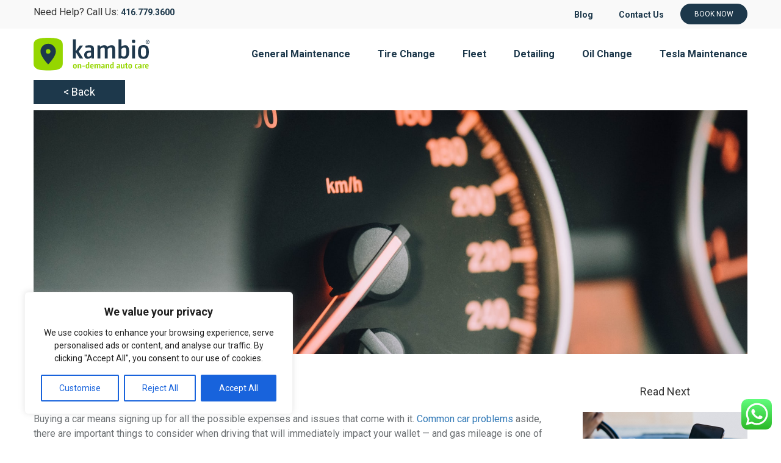

--- FILE ---
content_type: text/html; charset=UTF-8
request_url: https://kambio.ca/blog/4-tips-for-improving-gas-mileage/
body_size: 29238
content:
<!DOCTYPE html>
<html dir="ltr" lang="en-US" prefix="og: https://ogp.me/ns#">
<head>
	<!-- Google Tag Manager -->
<script>(function(w,d,s,l,i){w[l]=w[l]||[];w[l].push({'gtm.start':
new Date().getTime(),event:'gtm.js'});var f=d.getElementsByTagName(s)[0],
j=d.createElement(s),dl=l!='dataLayer'?'&l='+l:'';j.async=true;j.src=
'https://www.googletagmanager.com/gtm.js?id='+i+dl;f.parentNode.insertBefore(j,f);
})(window,document,'script','dataLayer','GTM-PK574WS');</script>
<!-- End Google Tag Manager -->

	<meta charset="UTF-8" />
	<meta name="viewport" content="width=device-width, initial-scale=1.0">
	
	<link rel="pingback" href="https://kambio.ca/xmlrpc.php" />
	
	<!-- HTML5 Shim and Respond.js IE8 support of HTML5 elements and media queries -->
	<!-- WARNING: Respond.js doesn't work if you view the page via file:// -->
	<!--[if lt IE 9]>
	<script src="https://oss.maxcdn.com/libs/html5shiv/3.7.0/html5shiv.js"></script>
	<script src="https://oss.maxcdn.com/libs/respond.js/1.4.2/respond.min.js"></script>
	<![endif]-->
	<!-- Generate favicon here http://www.favicon-generator.org/ -->

	<!-- Global site tag (gtag.js) - Google Ads: 760800325 -->
	<script async src="https://www.googletagmanager.com/gtag/js?id=AW-760800325"></script>
	<script>
	window.dataLayer = window.dataLayer || [];
	function gtag(){dataLayer.push(arguments);}
	gtag('js', new Date());

	gtag('config', 'AW-760800325');
	</script>


	<!-- Event snippet for Book appointment 2 conversion page
	In your html page, add the snippet and call gtag_report_conversion when someone clicks on the chosen link or button. -->
	<script>
	function gtag_report_conversion(url) {
	var callback = function () {
		if (typeof(url) != 'undefined') {
			window.location = url;
		}
		console.log(url);
	};
	gtag('event', 'conversion', {
		'send_to': 'AW-760800325/8JoHCILtl90BEMXI4-oC',
		'event_callback': callback
	});
	return false;
	}
	</script>
	<!-- Google tag (gtag.js) -->
<script async src="https://www.googletagmanager.com/gtag/js?id=G-YE7CBKWDWN"></script>
<script>
  window.dataLayer = window.dataLayer || [];
  function gtag(){dataLayer.push(arguments);}
  gtag('js', new Date());

  gtag('config', 'G-YE7CBKWDWN');
</script>

	
		<!-- All in One SEO Pro 4.9.3 - aioseo.com -->
		<title>4 Tips for Improving Gas Mileage | Kambio</title><link rel="preload" as="style" href="https://fonts.googleapis.com/css?family=Roboto%3A400%2C700&#038;display=swap" /><link rel="stylesheet" href="https://fonts.googleapis.com/css?family=Roboto%3A400%2C700&#038;display=swap" media="print" onload="this.media='all'" /><noscript><link rel="stylesheet" href="https://fonts.googleapis.com/css?family=Roboto%3A400%2C700&#038;display=swap" /></noscript><link rel="stylesheet" href="https://kambio.ca/wp-content/cache/min/1/fefc9d11c1752265db1b17291a22ed54.css" media="all" data-minify="1" />
	<meta name="description" content="Tips to hike gas mileage are important for drivers wanting to get the most gas for their buck.This blog post covers your all questions about gas mileage." />
	<meta name="robots" content="max-image-preview:large" />
	<meta name="author" content="admin"/>
	<meta name="google-site-verification" content="OMRFp_Yhw-EYHcAqvGoATEaloNaAbub9VyOM2zxZnfo" />
	<link rel="canonical" href="https://kambio.ca/blog/4-tips-for-improving-gas-mileage/" />
	<meta name="generator" content="All in One SEO Pro (AIOSEO) 4.9.3" />
		<meta property="og:locale" content="en_US" />
		<meta property="og:site_name" content="Kambio" />
		<meta property="og:type" content="article" />
		<meta property="og:title" content="4 Tips for Improving Gas Mileage | Kambio" />
		<meta property="og:description" content="Tips to hike gas mileage are important for drivers wanting to get the most gas for their buck.This blog post covers your all questions about gas mileage." />
		<meta property="og:url" content="https://kambio.ca/blog/4-tips-for-improving-gas-mileage/" />
		<meta property="og:image" content="https://kambio.ca/wp-content/uploads/2021/08/chuttersnap-gts_Eh4g1lk-unsplash-2.jpg" />
		<meta property="og:image:secure_url" content="https://kambio.ca/wp-content/uploads/2021/08/chuttersnap-gts_Eh4g1lk-unsplash-2.jpg" />
		<meta property="og:image:width" content="1920" />
		<meta property="og:image:height" content="1282" />
		<meta property="article:published_time" content="2021-08-19T09:41:57+00:00" />
		<meta property="article:modified_time" content="2024-07-12T12:37:11+00:00" />
		<meta name="twitter:card" content="summary" />
		<meta name="twitter:title" content="4 Tips for Improving Gas Mileage | Kambio" />
		<meta name="twitter:description" content="Tips to hike gas mileage are important for drivers wanting to get the most gas for their buck.This blog post covers your all questions about gas mileage." />
		<meta name="twitter:image" content="https://kambio.ca/wp-content/uploads/2021/08/chuttersnap-gts_Eh4g1lk-unsplash-2.jpg" />
		<script type="application/ld+json" class="aioseo-schema">
			{"@context":"https:\/\/schema.org","@graph":[{"@type":"Article","@id":"https:\/\/kambio.ca\/blog\/4-tips-for-improving-gas-mileage\/aioseo-article-634ea8bf1d3bf","name":"4 Tips for Improving Gas Mileage","headline":"4 Tips for Improving Gas Mileage","description":"Buying a car means signing up for all the possible expenses and issues that come with it. Common car problems aside, there are important things to consider when driving that will immediately impact your wallet \u2014 and gas mileage is one of them. Did you know that you can drive for more miles and stretch","author":{"@type":"Person","name":"admin","url":"https:\/\/kambio.ca\/blog\/author\/admin\/"},"publisher":{"@id":"https:\/\/kambio.ca\/#organization"},"image":{"@type":"ImageObject","url":"https:\/\/kambio.ca\/wp-content\/uploads\/2021\/08\/chuttersnap-gts_Eh4g1lk-unsplash-2.jpg","width":1920,"height":1282},"datePublished":"2021-08-19T09:41:57+00:00","dateModified":"2024-07-12T12:37:11+00:00","inLanguage":"en-US","articleSection":"Blog"},{"@type":"BreadcrumbList","@id":"https:\/\/kambio.ca\/blog\/4-tips-for-improving-gas-mileage\/#breadcrumblist","itemListElement":[{"@type":"ListItem","@id":"https:\/\/kambio.ca#listItem","position":1,"name":"Home","item":"https:\/\/kambio.ca","nextItem":{"@type":"ListItem","@id":"https:\/\/kambio.ca\/blog\/category\/blog\/#listItem","name":"Blog"}},{"@type":"ListItem","@id":"https:\/\/kambio.ca\/blog\/category\/blog\/#listItem","position":2,"name":"Blog","item":"https:\/\/kambio.ca\/blog\/category\/blog\/","nextItem":{"@type":"ListItem","@id":"https:\/\/kambio.ca\/blog\/4-tips-for-improving-gas-mileage\/#listItem","name":"4 Tips for Improving Gas Mileage"},"previousItem":{"@type":"ListItem","@id":"https:\/\/kambio.ca#listItem","name":"Home"}},{"@type":"ListItem","@id":"https:\/\/kambio.ca\/blog\/4-tips-for-improving-gas-mileage\/#listItem","position":3,"name":"4 Tips for Improving Gas Mileage","previousItem":{"@type":"ListItem","@id":"https:\/\/kambio.ca\/blog\/category\/blog\/#listItem","name":"Blog"}}]},{"@type":"Organization","@id":"https:\/\/kambio.ca\/#organization","name":"Kambio","description":"MOBILE AUTO SERVICE SOLUTIONS","url":"https:\/\/kambio.ca\/","logo":{"@type":"ImageObject","url":"https:\/\/kambio.ca\/wp-content\/uploads\/2020\/11\/acilgch1lsyoduqz09j7.png","@id":"https:\/\/kambio.ca\/blog\/4-tips-for-improving-gas-mileage\/#organizationLogo","width":1200,"height":927,"caption":"Kambio- mobile auto services in Canada"},"image":{"@id":"https:\/\/kambio.ca\/blog\/4-tips-for-improving-gas-mileage\/#organizationLogo"}},{"@type":"Person","@id":"https:\/\/kambio.ca\/blog\/author\/admin\/#author","url":"https:\/\/kambio.ca\/blog\/author\/admin\/","name":"admin"},{"@type":"WebPage","@id":"https:\/\/kambio.ca\/blog\/4-tips-for-improving-gas-mileage\/#webpage","url":"https:\/\/kambio.ca\/blog\/4-tips-for-improving-gas-mileage\/","name":"4 Tips for Improving Gas Mileage | Kambio","description":"Tips to hike gas mileage are important for drivers wanting to get the most gas for their buck.This blog post covers your all questions about gas mileage.","inLanguage":"en-US","isPartOf":{"@id":"https:\/\/kambio.ca\/#website"},"breadcrumb":{"@id":"https:\/\/kambio.ca\/blog\/4-tips-for-improving-gas-mileage\/#breadcrumblist"},"author":{"@id":"https:\/\/kambio.ca\/blog\/author\/admin\/#author"},"creator":{"@id":"https:\/\/kambio.ca\/blog\/author\/admin\/#author"},"image":{"@type":"ImageObject","url":"https:\/\/kambio.ca\/wp-content\/uploads\/2021\/08\/chuttersnap-gts_Eh4g1lk-unsplash-2.jpg","@id":"https:\/\/kambio.ca\/blog\/4-tips-for-improving-gas-mileage\/#mainImage","width":1920,"height":1282},"primaryImageOfPage":{"@id":"https:\/\/kambio.ca\/blog\/4-tips-for-improving-gas-mileage\/#mainImage"},"datePublished":"2021-08-19T09:41:57+00:00","dateModified":"2024-07-12T12:37:11+00:00"},{"@type":"WebSite","@id":"https:\/\/kambio.ca\/#website","url":"https:\/\/kambio.ca\/","name":"kambio","description":"MOBILE AUTO SERVICE SOLUTIONS","inLanguage":"en-US","publisher":{"@id":"https:\/\/kambio.ca\/#organization"}}]}
		</script>
		<!-- All in One SEO Pro -->

<link rel='dns-prefetch' href='//cdnjs.cloudflare.com' />
<link rel='dns-prefetch' href='//cdn.jsdelivr.net' />
<link rel='dns-prefetch' href='//maxcdn.bootstrapcdn.com' />
<link href='https://fonts.gstatic.com' crossorigin rel='preconnect' />
		<!-- This site uses the Google Analytics by ExactMetrics plugin v7.15.3 - Using Analytics tracking - https://www.exactmetrics.com/ -->
		<!-- Note: ExactMetrics is not currently configured on this site. The site owner needs to authenticate with Google Analytics in the ExactMetrics settings panel. -->
					<!-- No UA code set -->
				<!-- / Google Analytics by ExactMetrics -->
				<!-- This site uses the Google Analytics by MonsterInsights plugin v8.15 - Using Analytics tracking - https://www.monsterinsights.com/ -->
		<!-- Note: MonsterInsights is not currently configured on this site. The site owner needs to authenticate with Google Analytics in the MonsterInsights settings panel. -->
					<!-- No UA code set -->
				<!-- / Google Analytics by MonsterInsights -->
		



















<style id='rocket-lazyload-inline-css' type='text/css'>
.rll-youtube-player{position:relative;padding-bottom:56.23%;height:0;overflow:hidden;max-width:100%;}.rll-youtube-player iframe{position:absolute;top:0;left:0;width:100%;height:100%;z-index:100;background:0 0}.rll-youtube-player img{bottom:0;display:block;left:0;margin:auto;max-width:100%;width:100%;position:absolute;right:0;top:0;border:none;height:auto;cursor:pointer;-webkit-transition:.4s all;-moz-transition:.4s all;transition:.4s all}.rll-youtube-player img:hover{-webkit-filter:brightness(75%)}.rll-youtube-player .play{height:72px;width:72px;left:50%;top:50%;margin-left:-36px;margin-top:-36px;position:absolute;background:url(https://kambio.ca/wp-content/plugins/wp-rocket/assets/img/youtube.png) no-repeat;cursor:pointer}
</style>
<script type='text/javascript' src='https://kambio.ca/wp-includes/js/jquery/jquery.min.js' id='jquery-core-js'></script>
<script type='text/javascript' src='https://kambio.ca/wp-includes/js/jquery/jquery-migrate.min.js' id='jquery-migrate-js'></script>
<script type='text/javascript' id='cookie-law-info-js-extra'>
/* <![CDATA[ */
var _ckyConfig = {"_ipData":[],"_assetsURL":"https:\/\/kambio.ca\/wp-content\/plugins\/cookie-law-info\/lite\/frontend\/images\/","_publicURL":"https:\/\/kambio.ca","_expiry":"365","_categories":[{"name":"Necessary","slug":"necessary","isNecessary":true,"ccpaDoNotSell":true,"cookies":[],"active":true,"defaultConsent":{"gdpr":true,"ccpa":true}},{"name":"Functional","slug":"functional","isNecessary":false,"ccpaDoNotSell":true,"cookies":[],"active":true,"defaultConsent":{"gdpr":false,"ccpa":false}},{"name":"Analytics","slug":"analytics","isNecessary":false,"ccpaDoNotSell":true,"cookies":[],"active":true,"defaultConsent":{"gdpr":false,"ccpa":false}},{"name":"Performance","slug":"performance","isNecessary":false,"ccpaDoNotSell":true,"cookies":[],"active":true,"defaultConsent":{"gdpr":false,"ccpa":false}},{"name":"Advertisement","slug":"advertisement","isNecessary":false,"ccpaDoNotSell":true,"cookies":[],"active":true,"defaultConsent":{"gdpr":false,"ccpa":false}}],"_activeLaw":"gdpr","_rootDomain":"","_block":"1","_showBanner":"1","_bannerConfig":{"settings":{"type":"box","preferenceCenterType":"popup","position":"bottom-left","applicableLaw":"gdpr"},"behaviours":{"reloadBannerOnAccept":false,"loadAnalyticsByDefault":false,"animations":{"onLoad":"animate","onHide":"sticky"}},"config":{"revisitConsent":{"status":true,"tag":"revisit-consent","position":"bottom-left","meta":{"url":"#"},"styles":{"background-color":"#0056A7"},"elements":{"title":{"type":"text","tag":"revisit-consent-title","status":true,"styles":{"color":"#0056a7"}}}},"preferenceCenter":{"toggle":{"status":true,"tag":"detail-category-toggle","type":"toggle","states":{"active":{"styles":{"background-color":"#1863DC"}},"inactive":{"styles":{"background-color":"#D0D5D2"}}}}},"categoryPreview":{"status":false,"toggle":{"status":true,"tag":"detail-category-preview-toggle","type":"toggle","states":{"active":{"styles":{"background-color":"#1863DC"}},"inactive":{"styles":{"background-color":"#D0D5D2"}}}}},"videoPlaceholder":{"status":true,"styles":{"background-color":"#000000","border-color":"#000000","color":"#ffffff"}},"readMore":{"status":false,"tag":"readmore-button","type":"link","meta":{"noFollow":true,"newTab":true},"styles":{"color":"#1863DC","background-color":"transparent","border-color":"transparent"}},"auditTable":{"status":true},"optOption":{"status":true,"toggle":{"status":true,"tag":"optout-option-toggle","type":"toggle","states":{"active":{"styles":{"background-color":"#1863dc"}},"inactive":{"styles":{"background-color":"#FFFFFF"}}}}}}},"_version":"3.3.1","_logConsent":"1","_tags":[{"tag":"accept-button","styles":{"color":"#FFFFFF","background-color":"#1863DC","border-color":"#1863DC"}},{"tag":"reject-button","styles":{"color":"#1863DC","background-color":"transparent","border-color":"#1863DC"}},{"tag":"settings-button","styles":{"color":"#1863DC","background-color":"transparent","border-color":"#1863DC"}},{"tag":"readmore-button","styles":{"color":"#1863DC","background-color":"transparent","border-color":"transparent"}},{"tag":"donotsell-button","styles":{"color":"#1863DC","background-color":"transparent","border-color":"transparent"}},{"tag":"accept-button","styles":{"color":"#FFFFFF","background-color":"#1863DC","border-color":"#1863DC"}},{"tag":"revisit-consent","styles":{"background-color":"#0056A7"}}],"_shortCodes":[{"key":"cky_readmore","content":"<a href=\"#\" class=\"cky-policy\" aria-label=\"Cookie Policy\" target=\"_blank\" rel=\"noopener\" data-cky-tag=\"readmore-button\">Cookie Policy<\/a>","tag":"readmore-button","status":false,"attributes":{"rel":"nofollow","target":"_blank"}},{"key":"cky_show_desc","content":"<button class=\"cky-show-desc-btn\" data-cky-tag=\"show-desc-button\" aria-label=\"Show more\">Show more<\/button>","tag":"show-desc-button","status":true,"attributes":[]},{"key":"cky_hide_desc","content":"<button class=\"cky-show-desc-btn\" data-cky-tag=\"hide-desc-button\" aria-label=\"Show less\">Show less<\/button>","tag":"hide-desc-button","status":true,"attributes":[]},{"key":"cky_category_toggle_label","content":"[cky_{{status}}_category_label] [cky_preference_{{category_slug}}_title]","tag":"","status":true,"attributes":[]},{"key":"cky_enable_category_label","content":"Enable","tag":"","status":true,"attributes":[]},{"key":"cky_disable_category_label","content":"Disable","tag":"","status":true,"attributes":[]},{"key":"cky_video_placeholder","content":"<div class=\"video-placeholder-normal\" data-cky-tag=\"video-placeholder\" id=\"[UNIQUEID]\"><p class=\"video-placeholder-text-normal\" data-cky-tag=\"placeholder-title\">Please accept cookies to access this content<\/p><\/div>","tag":"","status":true,"attributes":[]},{"key":"cky_enable_optout_label","content":"Enable","tag":"","status":true,"attributes":[]},{"key":"cky_disable_optout_label","content":"Disable","tag":"","status":true,"attributes":[]},{"key":"cky_optout_toggle_label","content":"[cky_{{status}}_optout_label] [cky_optout_option_title]","tag":"","status":true,"attributes":[]},{"key":"cky_optout_option_title","content":"Do Not Sell or Share My Personal Information","tag":"","status":true,"attributes":[]},{"key":"cky_optout_close_label","content":"Close","tag":"","status":true,"attributes":[]},{"key":"cky_preference_close_label","content":"Close","tag":"","status":true,"attributes":[]}],"_rtl":"","_language":"en","_providersToBlock":[]};
var _ckyStyles = {"css":".cky-overlay{background: #000000; opacity: 0.4; position: fixed; top: 0; left: 0; width: 100%; height: 100%; z-index: 99999999;}.cky-hide{display: none;}.cky-btn-revisit-wrapper{display: flex; align-items: center; justify-content: center; background: #0056a7; width: 45px; height: 45px; border-radius: 50%; position: fixed; z-index: 999999; cursor: pointer;}.cky-revisit-bottom-left{bottom: 15px; left: 15px;}.cky-revisit-bottom-right{bottom: 15px; right: 15px;}.cky-btn-revisit-wrapper .cky-btn-revisit{display: flex; align-items: center; justify-content: center; background: none; border: none; cursor: pointer; position: relative; margin: 0; padding: 0;}.cky-btn-revisit-wrapper .cky-btn-revisit img{max-width: fit-content; margin: 0; height: 30px; width: 30px;}.cky-revisit-bottom-left:hover::before{content: attr(data-tooltip); position: absolute; background: #4e4b66; color: #ffffff; left: calc(100% + 7px); font-size: 12px; line-height: 16px; width: max-content; padding: 4px 8px; border-radius: 4px;}.cky-revisit-bottom-left:hover::after{position: absolute; content: \"\"; border: 5px solid transparent; left: calc(100% + 2px); border-left-width: 0; border-right-color: #4e4b66;}.cky-revisit-bottom-right:hover::before{content: attr(data-tooltip); position: absolute; background: #4e4b66; color: #ffffff; right: calc(100% + 7px); font-size: 12px; line-height: 16px; width: max-content; padding: 4px 8px; border-radius: 4px;}.cky-revisit-bottom-right:hover::after{position: absolute; content: \"\"; border: 5px solid transparent; right: calc(100% + 2px); border-right-width: 0; border-left-color: #4e4b66;}.cky-revisit-hide{display: none;}.cky-consent-container{position: fixed; width: 440px; box-sizing: border-box; z-index: 9999999; border-radius: 6px;}.cky-consent-container .cky-consent-bar{background: #ffffff; border: 1px solid; padding: 20px 26px; box-shadow: 0 -1px 10px 0 #acabab4d; border-radius: 6px;}.cky-box-bottom-left{bottom: 40px; left: 40px;}.cky-box-bottom-right{bottom: 40px; right: 40px;}.cky-box-top-left{top: 40px; left: 40px;}.cky-box-top-right{top: 40px; right: 40px;}.cky-custom-brand-logo-wrapper .cky-custom-brand-logo{width: 100px; height: auto; margin: 0 0 12px 0;}.cky-notice .cky-title{color: #212121; font-weight: 700; font-size: 18px; line-height: 24px; margin: 0 0 12px 0;}.cky-notice-des *,.cky-preference-content-wrapper *,.cky-accordion-header-des *,.cky-gpc-wrapper .cky-gpc-desc *{font-size: 14px;}.cky-notice-des{color: #212121; font-size: 14px; line-height: 24px; font-weight: 400;}.cky-notice-des img{height: 25px; width: 25px;}.cky-consent-bar .cky-notice-des p,.cky-gpc-wrapper .cky-gpc-desc p,.cky-preference-body-wrapper .cky-preference-content-wrapper p,.cky-accordion-header-wrapper .cky-accordion-header-des p,.cky-cookie-des-table li div:last-child p{color: inherit; margin-top: 0; overflow-wrap: break-word;}.cky-notice-des P:last-child,.cky-preference-content-wrapper p:last-child,.cky-cookie-des-table li div:last-child p:last-child,.cky-gpc-wrapper .cky-gpc-desc p:last-child{margin-bottom: 0;}.cky-notice-des a.cky-policy,.cky-notice-des button.cky-policy{font-size: 14px; color: #1863dc; white-space: nowrap; cursor: pointer; background: transparent; border: 1px solid; text-decoration: underline;}.cky-notice-des button.cky-policy{padding: 0;}.cky-notice-des a.cky-policy:focus-visible,.cky-notice-des button.cky-policy:focus-visible,.cky-preference-content-wrapper .cky-show-desc-btn:focus-visible,.cky-accordion-header .cky-accordion-btn:focus-visible,.cky-preference-header .cky-btn-close:focus-visible,.cky-switch input[type=\"checkbox\"]:focus-visible,.cky-footer-wrapper a:focus-visible,.cky-btn:focus-visible{outline: 2px solid #1863dc; outline-offset: 2px;}.cky-btn:focus:not(:focus-visible),.cky-accordion-header .cky-accordion-btn:focus:not(:focus-visible),.cky-preference-content-wrapper .cky-show-desc-btn:focus:not(:focus-visible),.cky-btn-revisit-wrapper .cky-btn-revisit:focus:not(:focus-visible),.cky-preference-header .cky-btn-close:focus:not(:focus-visible),.cky-consent-bar .cky-banner-btn-close:focus:not(:focus-visible){outline: 0;}button.cky-show-desc-btn:not(:hover):not(:active){color: #1863dc; background: transparent;}button.cky-accordion-btn:not(:hover):not(:active),button.cky-banner-btn-close:not(:hover):not(:active),button.cky-btn-revisit:not(:hover):not(:active),button.cky-btn-close:not(:hover):not(:active){background: transparent;}.cky-consent-bar button:hover,.cky-modal.cky-modal-open button:hover,.cky-consent-bar button:focus,.cky-modal.cky-modal-open button:focus{text-decoration: none;}.cky-notice-btn-wrapper{display: flex; justify-content: flex-start; align-items: center; flex-wrap: wrap; margin-top: 16px;}.cky-notice-btn-wrapper .cky-btn{text-shadow: none; box-shadow: none;}.cky-btn{flex: auto; max-width: 100%; font-size: 14px; font-family: inherit; line-height: 24px; padding: 8px; font-weight: 500; margin: 0 8px 0 0; border-radius: 2px; cursor: pointer; text-align: center; text-transform: none; min-height: 0;}.cky-btn:hover{opacity: 0.8;}.cky-btn-customize{color: #1863dc; background: transparent; border: 2px solid #1863dc;}.cky-btn-reject{color: #1863dc; background: transparent; border: 2px solid #1863dc;}.cky-btn-accept{background: #1863dc; color: #ffffff; border: 2px solid #1863dc;}.cky-btn:last-child{margin-right: 0;}@media (max-width: 576px){.cky-box-bottom-left{bottom: 0; left: 0;}.cky-box-bottom-right{bottom: 0; right: 0;}.cky-box-top-left{top: 0; left: 0;}.cky-box-top-right{top: 0; right: 0;}}@media (max-width: 440px){.cky-box-bottom-left, .cky-box-bottom-right, .cky-box-top-left, .cky-box-top-right{width: 100%; max-width: 100%;}.cky-consent-container .cky-consent-bar{padding: 20px 0;}.cky-custom-brand-logo-wrapper, .cky-notice .cky-title, .cky-notice-des, .cky-notice-btn-wrapper{padding: 0 24px;}.cky-notice-des{max-height: 40vh; overflow-y: scroll;}.cky-notice-btn-wrapper{flex-direction: column; margin-top: 0;}.cky-btn{width: 100%; margin: 10px 0 0 0;}.cky-notice-btn-wrapper .cky-btn-customize{order: 2;}.cky-notice-btn-wrapper .cky-btn-reject{order: 3;}.cky-notice-btn-wrapper .cky-btn-accept{order: 1; margin-top: 16px;}}@media (max-width: 352px){.cky-notice .cky-title{font-size: 16px;}.cky-notice-des *{font-size: 12px;}.cky-notice-des, .cky-btn{font-size: 12px;}}.cky-modal.cky-modal-open{display: flex; visibility: visible; -webkit-transform: translate(-50%, -50%); -moz-transform: translate(-50%, -50%); -ms-transform: translate(-50%, -50%); -o-transform: translate(-50%, -50%); transform: translate(-50%, -50%); top: 50%; left: 50%; transition: all 1s ease;}.cky-modal{box-shadow: 0 32px 68px rgba(0, 0, 0, 0.3); margin: 0 auto; position: fixed; max-width: 100%; background: #ffffff; top: 50%; box-sizing: border-box; border-radius: 6px; z-index: 999999999; color: #212121; -webkit-transform: translate(-50%, 100%); -moz-transform: translate(-50%, 100%); -ms-transform: translate(-50%, 100%); -o-transform: translate(-50%, 100%); transform: translate(-50%, 100%); visibility: hidden; transition: all 0s ease;}.cky-preference-center{max-height: 79vh; overflow: hidden; width: 845px; overflow: hidden; flex: 1 1 0; display: flex; flex-direction: column; border-radius: 6px;}.cky-preference-header{display: flex; align-items: center; justify-content: space-between; padding: 22px 24px; border-bottom: 1px solid;}.cky-preference-header .cky-preference-title{font-size: 18px; font-weight: 700; line-height: 24px;}.cky-preference-header .cky-btn-close{margin: 0; cursor: pointer; vertical-align: middle; padding: 0; background: none; border: none; width: 24px; height: 24px; min-height: 0; line-height: 0; text-shadow: none; box-shadow: none;}.cky-preference-header .cky-btn-close img{margin: 0; height: 10px; width: 10px;}.cky-preference-body-wrapper{padding: 0 24px; flex: 1; overflow: auto; box-sizing: border-box;}.cky-preference-content-wrapper,.cky-gpc-wrapper .cky-gpc-desc{font-size: 14px; line-height: 24px; font-weight: 400; padding: 12px 0;}.cky-preference-content-wrapper{border-bottom: 1px solid;}.cky-preference-content-wrapper img{height: 25px; width: 25px;}.cky-preference-content-wrapper .cky-show-desc-btn{font-size: 14px; font-family: inherit; color: #1863dc; text-decoration: none; line-height: 24px; padding: 0; margin: 0; white-space: nowrap; cursor: pointer; background: transparent; border-color: transparent; text-transform: none; min-height: 0; text-shadow: none; box-shadow: none;}.cky-accordion-wrapper{margin-bottom: 10px;}.cky-accordion{border-bottom: 1px solid;}.cky-accordion:last-child{border-bottom: none;}.cky-accordion .cky-accordion-item{display: flex; margin-top: 10px;}.cky-accordion .cky-accordion-body{display: none;}.cky-accordion.cky-accordion-active .cky-accordion-body{display: block; padding: 0 22px; margin-bottom: 16px;}.cky-accordion-header-wrapper{cursor: pointer; width: 100%;}.cky-accordion-item .cky-accordion-header{display: flex; justify-content: space-between; align-items: center;}.cky-accordion-header .cky-accordion-btn{font-size: 16px; font-family: inherit; color: #212121; line-height: 24px; background: none; border: none; font-weight: 700; padding: 0; margin: 0; cursor: pointer; text-transform: none; min-height: 0; text-shadow: none; box-shadow: none;}.cky-accordion-header .cky-always-active{color: #008000; font-weight: 600; line-height: 24px; font-size: 14px;}.cky-accordion-header-des{font-size: 14px; line-height: 24px; margin: 10px 0 16px 0;}.cky-accordion-chevron{margin-right: 22px; position: relative; cursor: pointer;}.cky-accordion-chevron-hide{display: none;}.cky-accordion .cky-accordion-chevron i::before{content: \"\"; position: absolute; border-right: 1.4px solid; border-bottom: 1.4px solid; border-color: inherit; height: 6px; width: 6px; -webkit-transform: rotate(-45deg); -moz-transform: rotate(-45deg); -ms-transform: rotate(-45deg); -o-transform: rotate(-45deg); transform: rotate(-45deg); transition: all 0.2s ease-in-out; top: 8px;}.cky-accordion.cky-accordion-active .cky-accordion-chevron i::before{-webkit-transform: rotate(45deg); -moz-transform: rotate(45deg); -ms-transform: rotate(45deg); -o-transform: rotate(45deg); transform: rotate(45deg);}.cky-audit-table{background: #f4f4f4; border-radius: 6px;}.cky-audit-table .cky-empty-cookies-text{color: inherit; font-size: 12px; line-height: 24px; margin: 0; padding: 10px;}.cky-audit-table .cky-cookie-des-table{font-size: 12px; line-height: 24px; font-weight: normal; padding: 15px 10px; border-bottom: 1px solid; border-bottom-color: inherit; margin: 0;}.cky-audit-table .cky-cookie-des-table:last-child{border-bottom: none;}.cky-audit-table .cky-cookie-des-table li{list-style-type: none; display: flex; padding: 3px 0;}.cky-audit-table .cky-cookie-des-table li:first-child{padding-top: 0;}.cky-cookie-des-table li div:first-child{width: 100px; font-weight: 600; word-break: break-word; word-wrap: break-word;}.cky-cookie-des-table li div:last-child{flex: 1; word-break: break-word; word-wrap: break-word; margin-left: 8px;}.cky-footer-shadow{display: block; width: 100%; height: 40px; background: linear-gradient(180deg, rgba(255, 255, 255, 0) 0%, #ffffff 100%); position: absolute; bottom: calc(100% - 1px);}.cky-footer-wrapper{position: relative;}.cky-prefrence-btn-wrapper{display: flex; flex-wrap: wrap; align-items: center; justify-content: center; padding: 22px 24px; border-top: 1px solid;}.cky-prefrence-btn-wrapper .cky-btn{flex: auto; max-width: 100%; text-shadow: none; box-shadow: none;}.cky-btn-preferences{color: #1863dc; background: transparent; border: 2px solid #1863dc;}.cky-preference-header,.cky-preference-body-wrapper,.cky-preference-content-wrapper,.cky-accordion-wrapper,.cky-accordion,.cky-accordion-wrapper,.cky-footer-wrapper,.cky-prefrence-btn-wrapper{border-color: inherit;}@media (max-width: 845px){.cky-modal{max-width: calc(100% - 16px);}}@media (max-width: 576px){.cky-modal{max-width: 100%;}.cky-preference-center{max-height: 100vh;}.cky-prefrence-btn-wrapper{flex-direction: column;}.cky-accordion.cky-accordion-active .cky-accordion-body{padding-right: 0;}.cky-prefrence-btn-wrapper .cky-btn{width: 100%; margin: 10px 0 0 0;}.cky-prefrence-btn-wrapper .cky-btn-reject{order: 3;}.cky-prefrence-btn-wrapper .cky-btn-accept{order: 1; margin-top: 0;}.cky-prefrence-btn-wrapper .cky-btn-preferences{order: 2;}}@media (max-width: 425px){.cky-accordion-chevron{margin-right: 15px;}.cky-notice-btn-wrapper{margin-top: 0;}.cky-accordion.cky-accordion-active .cky-accordion-body{padding: 0 15px;}}@media (max-width: 352px){.cky-preference-header .cky-preference-title{font-size: 16px;}.cky-preference-header{padding: 16px 24px;}.cky-preference-content-wrapper *, .cky-accordion-header-des *{font-size: 12px;}.cky-preference-content-wrapper, .cky-preference-content-wrapper .cky-show-more, .cky-accordion-header .cky-always-active, .cky-accordion-header-des, .cky-preference-content-wrapper .cky-show-desc-btn, .cky-notice-des a.cky-policy{font-size: 12px;}.cky-accordion-header .cky-accordion-btn{font-size: 14px;}}.cky-switch{display: flex;}.cky-switch input[type=\"checkbox\"]{position: relative; width: 44px; height: 24px; margin: 0; background: #d0d5d2; -webkit-appearance: none; border-radius: 50px; cursor: pointer; outline: 0; border: none; top: 0;}.cky-switch input[type=\"checkbox\"]:checked{background: #1863dc;}.cky-switch input[type=\"checkbox\"]:before{position: absolute; content: \"\"; height: 20px; width: 20px; left: 2px; bottom: 2px; border-radius: 50%; background-color: white; -webkit-transition: 0.4s; transition: 0.4s; margin: 0;}.cky-switch input[type=\"checkbox\"]:after{display: none;}.cky-switch input[type=\"checkbox\"]:checked:before{-webkit-transform: translateX(20px); -ms-transform: translateX(20px); transform: translateX(20px);}@media (max-width: 425px){.cky-switch input[type=\"checkbox\"]{width: 38px; height: 21px;}.cky-switch input[type=\"checkbox\"]:before{height: 17px; width: 17px;}.cky-switch input[type=\"checkbox\"]:checked:before{-webkit-transform: translateX(17px); -ms-transform: translateX(17px); transform: translateX(17px);}}.cky-consent-bar .cky-banner-btn-close{position: absolute; right: 9px; top: 5px; background: none; border: none; cursor: pointer; padding: 0; margin: 0; min-height: 0; line-height: 0; height: 24px; width: 24px; text-shadow: none; box-shadow: none;}.cky-consent-bar .cky-banner-btn-close img{height: 9px; width: 9px; margin: 0;}.cky-notice-group{font-size: 14px; line-height: 24px; font-weight: 400; color: #212121;}.cky-notice-btn-wrapper .cky-btn-do-not-sell{font-size: 14px; line-height: 24px; padding: 6px 0; margin: 0; font-weight: 500; background: none; border-radius: 2px; border: none; cursor: pointer; text-align: left; color: #1863dc; background: transparent; border-color: transparent; box-shadow: none; text-shadow: none;}.cky-consent-bar .cky-banner-btn-close:focus-visible,.cky-notice-btn-wrapper .cky-btn-do-not-sell:focus-visible,.cky-opt-out-btn-wrapper .cky-btn:focus-visible,.cky-opt-out-checkbox-wrapper input[type=\"checkbox\"].cky-opt-out-checkbox:focus-visible{outline: 2px solid #1863dc; outline-offset: 2px;}@media (max-width: 440px){.cky-consent-container{width: 100%;}}@media (max-width: 352px){.cky-notice-des a.cky-policy, .cky-notice-btn-wrapper .cky-btn-do-not-sell{font-size: 12px;}}.cky-opt-out-wrapper{padding: 12px 0;}.cky-opt-out-wrapper .cky-opt-out-checkbox-wrapper{display: flex; align-items: center;}.cky-opt-out-checkbox-wrapper .cky-opt-out-checkbox-label{font-size: 16px; font-weight: 700; line-height: 24px; margin: 0 0 0 12px; cursor: pointer;}.cky-opt-out-checkbox-wrapper input[type=\"checkbox\"].cky-opt-out-checkbox{background-color: #ffffff; border: 1px solid black; width: 20px; height: 18.5px; margin: 0; -webkit-appearance: none; position: relative; display: flex; align-items: center; justify-content: center; border-radius: 2px; cursor: pointer;}.cky-opt-out-checkbox-wrapper input[type=\"checkbox\"].cky-opt-out-checkbox:checked{background-color: #1863dc; border: none;}.cky-opt-out-checkbox-wrapper input[type=\"checkbox\"].cky-opt-out-checkbox:checked::after{left: 6px; bottom: 4px; width: 7px; height: 13px; border: solid #ffffff; border-width: 0 3px 3px 0; border-radius: 2px; -webkit-transform: rotate(45deg); -ms-transform: rotate(45deg); transform: rotate(45deg); content: \"\"; position: absolute; box-sizing: border-box;}.cky-opt-out-checkbox-wrapper.cky-disabled .cky-opt-out-checkbox-label,.cky-opt-out-checkbox-wrapper.cky-disabled input[type=\"checkbox\"].cky-opt-out-checkbox{cursor: no-drop;}.cky-gpc-wrapper{margin: 0 0 0 32px;}.cky-footer-wrapper .cky-opt-out-btn-wrapper{display: flex; flex-wrap: wrap; align-items: center; justify-content: center; padding: 22px 24px;}.cky-opt-out-btn-wrapper .cky-btn{flex: auto; max-width: 100%; text-shadow: none; box-shadow: none;}.cky-opt-out-btn-wrapper .cky-btn-cancel{border: 1px solid #dedfe0; background: transparent; color: #858585;}.cky-opt-out-btn-wrapper .cky-btn-confirm{background: #1863dc; color: #ffffff; border: 1px solid #1863dc;}@media (max-width: 352px){.cky-opt-out-checkbox-wrapper .cky-opt-out-checkbox-label{font-size: 14px;}.cky-gpc-wrapper .cky-gpc-desc, .cky-gpc-wrapper .cky-gpc-desc *{font-size: 12px;}.cky-opt-out-checkbox-wrapper input[type=\"checkbox\"].cky-opt-out-checkbox{width: 16px; height: 16px;}.cky-opt-out-checkbox-wrapper input[type=\"checkbox\"].cky-opt-out-checkbox:checked::after{left: 5px; bottom: 4px; width: 3px; height: 9px;}.cky-gpc-wrapper{margin: 0 0 0 28px;}}.video-placeholder-youtube{background-size: 100% 100%; background-position: center; background-repeat: no-repeat; background-color: #b2b0b059; position: relative; display: flex; align-items: center; justify-content: center; max-width: 100%;}.video-placeholder-text-youtube{text-align: center; align-items: center; padding: 10px 16px; background-color: #000000cc; color: #ffffff; border: 1px solid; border-radius: 2px; cursor: pointer;}.video-placeholder-normal{background-image: url(\"\/wp-content\/plugins\/cookie-law-info\/lite\/frontend\/images\/placeholder.svg\"); background-size: 80px; background-position: center; background-repeat: no-repeat; background-color: #b2b0b059; position: relative; display: flex; align-items: flex-end; justify-content: center; max-width: 100%;}.video-placeholder-text-normal{align-items: center; padding: 10px 16px; text-align: center; border: 1px solid; border-radius: 2px; cursor: pointer;}.cky-rtl{direction: rtl; text-align: right;}.cky-rtl .cky-banner-btn-close{left: 9px; right: auto;}.cky-rtl .cky-notice-btn-wrapper .cky-btn:last-child{margin-right: 8px;}.cky-rtl .cky-notice-btn-wrapper .cky-btn:first-child{margin-right: 0;}.cky-rtl .cky-notice-btn-wrapper{margin-left: 0; margin-right: 15px;}.cky-rtl .cky-prefrence-btn-wrapper .cky-btn{margin-right: 8px;}.cky-rtl .cky-prefrence-btn-wrapper .cky-btn:first-child{margin-right: 0;}.cky-rtl .cky-accordion .cky-accordion-chevron i::before{border: none; border-left: 1.4px solid; border-top: 1.4px solid; left: 12px;}.cky-rtl .cky-accordion.cky-accordion-active .cky-accordion-chevron i::before{-webkit-transform: rotate(-135deg); -moz-transform: rotate(-135deg); -ms-transform: rotate(-135deg); -o-transform: rotate(-135deg); transform: rotate(-135deg);}@media (max-width: 768px){.cky-rtl .cky-notice-btn-wrapper{margin-right: 0;}}@media (max-width: 576px){.cky-rtl .cky-notice-btn-wrapper .cky-btn:last-child{margin-right: 0;}.cky-rtl .cky-prefrence-btn-wrapper .cky-btn{margin-right: 0;}.cky-rtl .cky-accordion.cky-accordion-active .cky-accordion-body{padding: 0 22px 0 0;}}@media (max-width: 425px){.cky-rtl .cky-accordion.cky-accordion-active .cky-accordion-body{padding: 0 15px 0 0;}}.cky-rtl .cky-opt-out-btn-wrapper .cky-btn{margin-right: 12px;}.cky-rtl .cky-opt-out-btn-wrapper .cky-btn:first-child{margin-right: 0;}.cky-rtl .cky-opt-out-checkbox-wrapper .cky-opt-out-checkbox-label{margin: 0 12px 0 0;}"};
/* ]]> */
</script>
<script type='text/javascript' src='https://kambio.ca/wp-content/plugins/cookie-law-info/lite/frontend/js/script.min.js' id='cookie-law-info-js'></script>
<script data-minify="1" type='text/javascript' src='https://kambio.ca/wp-content/cache/min/1/ajax/libs/jqueryui/1.12.1/jquery-ui.min.js?ver=1766580528' id='jquery-ui-js'></script>
<script data-minify="1" type='text/javascript' src='https://kambio.ca/wp-content/cache/min/1/wp-content/themes/kambio_theme/js/imageLoad.js?ver=1766580528' id='imageLoad-js'></script>
<link rel="https://api.w.org/" href="https://kambio.ca/wp-json/" /><link rel="alternate" type="application/json" href="https://kambio.ca/wp-json/wp/v2/posts/4053" /><link rel='shortlink' href='https://kambio.ca/?p=4053' />
<link rel="alternate" type="application/json+oembed" href="https://kambio.ca/wp-json/oembed/1.0/embed?url=https%3A%2F%2Fkambio.ca%2Fblog%2F4-tips-for-improving-gas-mileage%2F" />
<link rel="alternate" type="text/xml+oembed" href="https://kambio.ca/wp-json/oembed/1.0/embed?url=https%3A%2F%2Fkambio.ca%2Fblog%2F4-tips-for-improving-gas-mileage%2F&#038;format=xml" />
<style id="cky-style-inline">[data-cky-tag]{visibility:hidden;}</style><!-- No MixPanel Token Defined -->
<!--BEGIN: TRACKING CODE MANAGER BY INTELLYWP.COM IN HEAD//-->
<!-- Facebook Pixel Code -->
<script>
  !function(f,b,e,v,n,t,s)
  {if(f.fbq)return;n=f.fbq=function(){n.callMethod?
  n.callMethod.apply(n,arguments):n.queue.push(arguments)};
  if(!f._fbq)f._fbq=n;n.push=n;n.loaded=!0;n.version='2.0';
  n.queue=[];t=b.createElement(e);t.async=!0;
  t.src=v;s=b.getElementsByTagName(e)[0];
  s.parentNode.insertBefore(t,s)}(window, document,'script',
  'https://connect.facebook.net/en_US/fbevents.js');
  fbq('init', '616309022584520');
  fbq('track', 'PageView');
</script>
<noscript><img height="1" width="1" style="display:none"
  src="https://www.facebook.com/tr?id=616309022584520&ev=PageView&noscript=1"
/></noscript>
<!-- End Facebook Pixel Code -->
<!-- Event snippet for Get directions conversion page -->
<script>
  gtag('event', 'conversion', {'send_to': 'AW-760800325/YzTRCMapmvUBEMXI4-oC'});
</script>
<!-- Global site tag (gtag.js) - Google Ads: 760800325 -->
<script async src="https://www.googletagmanager.com/gtag/js?id=AW-760800325"></script>
<script>
  window.dataLayer = window.dataLayer || [];
  function gtag(){dataLayer.push(arguments);}
  gtag('js', new Date());

  gtag('config', 'AW-760800325');
</script>
<!--END: https://wordpress.org/plugins/tracking-code-manager IN HEAD//--><meta name="follow.[base64]" content="w7FHLMgMZzpJ372U7FrN"/><script type="text/javascript">document.documentElement.className += " js";</script>

		<script>
		(function(h,o,t,j,a,r){
			h.hj=h.hj||function(){(h.hj.q=h.hj.q||[]).push(arguments)};
			h._hjSettings={hjid:3578115,hjsv:5};
			a=o.getElementsByTagName('head')[0];
			r=o.createElement('script');r.async=1;
			r.src=t+h._hjSettings.hjid+j+h._hjSettings.hjsv;
			a.appendChild(r);
		})(window,document,'//static.hotjar.com/c/hotjar-','.js?sv=');
		</script>
		<!-- Google Tag Manager -->
<script>(function(w,d,s,l,i){w[l]=w[l]||[];w[l].push({'gtm.start':
new Date().getTime(),event:'gtm.js'});var f=d.getElementsByTagName(s)[0],
j=d.createElement(s),dl=l!='dataLayer'?'&l='+l:'';j.async=true;j.src=
'https://www.googletagmanager.com/gtm.js?id='+i+dl;f.parentNode.insertBefore(j,f);
})(window,document,'script','dataLayer','GTM-WC5RRCK');</script>
<!-- End Google Tag Manager --><link rel="icon" href="https://kambio.ca/wp-content/uploads/2020/11/cropped-acilgch1lsyoduqz09j7-32x32.png" sizes="32x32" />
<link rel="icon" href="https://kambio.ca/wp-content/uploads/2020/11/cropped-acilgch1lsyoduqz09j7-192x192.png" sizes="192x192" />
<link rel="apple-touch-icon" href="https://kambio.ca/wp-content/uploads/2020/11/cropped-acilgch1lsyoduqz09j7-180x180.png" />
<meta name="msapplication-TileImage" content="https://kambio.ca/wp-content/uploads/2020/11/cropped-acilgch1lsyoduqz09j7-270x270.png" />
		<style type="text/css" id="wp-custom-css">
			.page-id-271 p,
.page-id-1274 p,
.page-id-271 .page-title-service,
.page-id-1274 .page-title-service{
	text-align:left;
	padding-left: 0;
}		</style>
		<noscript><style id="rocket-lazyload-nojs-css">.rll-youtube-player, [data-lazy-src]{display:none !important;}</style></noscript></head>
<body class="post-template-default single single-post postid-4053 single-format-standard">
<!-- Google Tag Manager (noscript) -->
<noscript><iframe src="https://www.googletagmanager.com/ns.html?id=GTM-WC5RRCK"
height="0" width="0" style="display:none;visibility:hidden"></iframe></noscript>
<!-- End Google Tag Manager (noscript) -->
	
	<!-- Google Tag Manager (noscript) -->
<noscript><iframe src="https://www.googletagmanager.com/ns.html?id=GTM-PK574WS"
height="0" width="0" style="display:none;visibility:hidden"></iframe></noscript>
<!-- End Google Tag Manager (noscript) -->
	
	<header>
		<div class="grey-bg">
			<div class="container">
                <div class="header-top clearfix">
                    <div class="phone"><span>Need Help? Call Us: </span><strong><a href="tel:416-779-3600">416.779.3600</a></strong></div>
                    <ul id="secondary-menu-desktop" class="nav navbar-nav navbar-right nav-menu"><li id="menu-item-1642" class="menu-item menu-item-type-post_type menu-item-object-page menu-item-1642"><a href="https://kambio.ca/blog/">Blog</a></li>
<li id="menu-item-1445" class="menu-item menu-item-type-post_type menu-item-object-page menu-item-1445"><a href="https://kambio.ca/contact-us/">Contact Us</a></li>
<li id="menu-item-1446" class="book-now menu-item menu-item-type-custom menu-item-object-custom menu-item-1446"><a target="_blank" href="https://my.setmore.com/bookingpage/f18592b5-b8a7-4a91-a9cd-5a118db6bf1f">Book Now</a></li>
</ul>                </div>
			</div>
		</div>
		<div class="container">
			<div class="top-nav-section clearfix">
				<div class="logo">
					<a href="https://kambio.ca">
						<img class="img-responsive" alt="Kambio Logo" src="data:image/svg+xml,%3Csvg%20xmlns='http://www.w3.org/2000/svg'%20viewBox='0%200%200%200'%3E%3C/svg%3E" data-lazy-src="https://kambio.ca/wp-content/themes/kambio_theme/img/kambio-logo.svg"/><noscript><img class="img-responsive" alt="Kambio Logo" src="https://kambio.ca/wp-content/themes/kambio_theme/img/kambio-logo.svg"/></noscript>
					</a>
				</div>
				<button type="button" class="navbar-toggle toggle-menu menu-right push-body" data-toggle="collapse" data-target="#navigation-bar">
					<span class="icon-bar transition"></span>
					<span class="icon-bar transition"></span>
					<span class="icon-bar transition"></span>
				</button>
			</div>
			<nav class="navbar-collapse collapse" id="navigation-bar">
				<ul id="main-menu-desktop" class="nav navbar-nav navbar-right nav-menu"><li id="menu-item-1442" class="menu-item menu-item-type-post_type menu-item-object-page menu-item-1442"><a href="https://kambio.ca/general-maintenance/">General Maintenance</a></li>
<li id="menu-item-1443" class="menu-item menu-item-type-post_type menu-item-object-page menu-item-1443"><a href="https://kambio.ca/tires/">Tire Change</a></li>
<li id="menu-item-6048" class="menu-item menu-item-type-post_type menu-item-object-page menu-item-6048"><a href="https://kambio.ca/fleet-services-in-toronto/">Fleet</a></li>
<li id="menu-item-6049" class="menu-item menu-item-type-post_type menu-item-object-page menu-item-6049"><a href="https://kambio.ca/mobile-car-auto-detailing-in-toronto/">Detailing</a></li>
<li id="menu-item-2719" class="menu-item menu-item-type-post_type menu-item-object-page menu-item-2719"><a href="https://kambio.ca/oil-change/">Oil Change</a></li>
<li id="menu-item-5542" class="menu-item menu-item-type-post_type menu-item-object-page menu-item-5542"><a href="https://kambio.ca/tesla-maintenance-and-tire-repair/">Tesla Maintenance</a></li>
</ul>			</nav>
		</div>
	</header><div class="single-page">

	<div class="container">
					                <div class="buttons">
                    <a href="https://kambio.ca/blog/" class="back-button controls btn-gray btn-gray">&lt; Back</a>
                </div>
									<div data-bg="https://kambio.ca/wp-content/uploads/2021/08/chuttersnap-gts_Eh4g1lk-unsplash-2.jpg" class="single-feat-img rocket-lazyload" style=""></div>
								<div class="row">
				    
					<article class="col-sm-9 entry">
												<time class="date">19 Aug 2021</time>
					
						<h1 class="text-left single-post-title">4 Tips for Improving Gas Mileage</h1>
							<p>Buying a car means signing up for all the possible expenses and issues that come with it. <a href="https://kambio.ca/blog/top-5-most-common-car-problems/">Common car problems</a> aside, there are important things to consider when driving that will immediately impact your wallet — and gas mileage is one of them. Did you know that you can drive for more miles and stretch out the same tank of gas by making a few changes to your driving habits? Let’s look at everything you need to know to improve gas mileage.</p>
<h2>What Is Good Gas Mileage?</h2>
<p>Gas mileage is measured in MPG, otherwise known as miles per gallon. This means how many miles your vehicle can drive for each gallon of gas-filled. A good MPG varies from car to car. For example, an MPG of 15 may be acceptable for one model of car although it’s not great, but it also means that there isn’t much you can do to increase this number based on the model of the car. Overall, the best gas mileage cars around now are hybrid vehicles. You can achieve 25 to 45 MPG on a more efficient vehicle.</p>
<h2>How To Improve Car Gas Mileage?</h2>
<p>What improves gas mileage besides the model of the vehicle? The answer is being aware of small ways you are negatively impacting your mileage and breaking those habits. Do these to improve gas mileage on your car:</p>
<p>Drive slow, accelerate less — did you know that after about a speed of 50 miles per hour, your gas mileage begins to decrease? This isn’t something any speedy driver likes to hear, but getting into the habit of cruising with a fixed speed and accelerating less will do your car more good than harm.</p>
<p>Stop hard brakes — Fast drivers may also be the ones to pull a hard brake when reaching a red light. This is doing more harm to your gas mileage than one would think. Try to limit this only to emergency situations.</p>
<p>Leave the baggage behind — sometimes it’s inevitable to travel with a large company but you can, however, take another look at items you keep in the car all the time. Remove any significantly heavy objects from your trunk when you don’t need them. This will put less pressure on your car while driving and help you increase your MPG.</p>
<p>Be conscious of your A/C — car air conditioning takes a lot of energy to run which can make your fuel levels drop quicker than regularly. If opening a window will suffice and the A/C isn’t crucial, then keep it turned off the duration of your drive.</p>
<p>Can An Oil Change Improve Gas Mileage?</p>
<p>As surprising as it may sound, yes! As new oil circulates through the engine, it lubricates the metal components, improving performance and allowing it to operate more effectively with less effort, consuming less gas. Make sure you aren’t putting off getting an <a href="https://kambio.ca/oil-change/">oil change</a> later than the recommended time frame.</p>
<h2>Does A New Battery Improve Gas Mileage?</h2>
<p>Another question that is frequently asked is how does the health of a car battery impact your gas mileage or if it does at all. In fact, a car battery that is in tip-top shape will work in your favor more than a failing car battery. This is because a battery that is failing or isn’t fully charged will use more fuel to run adequately and you’ll see a drop in fuel levels. Make sure you are always aware of your battery’s health within the framework of your car’s routine general maintenance — especially in the winter.</p>
<p>No need to wonder what improves gas mileage any longer. We hope you found these tips helpful.</p>
<p>Kambio’s <a href="https://kambio.ca/">mobile auto repair service</a> has you covered with anything from oil changes to <a href="https://kambio.ca/tires/">tire change</a> and <a href="https://kambio.ca/general-maintenance/">general maintenance</a>. Get in touch with us today to schedule a service.</p>


<p></p>
<div class="pvc_clear"></div><p class="pvc_stats all " data-element-id="4053" style=""><i class="pvc-stats-icon medium" aria-hidden="true"><svg aria-hidden="true" focusable="false" data-prefix="far" data-icon="chart-bar" role="img" xmlns="http://www.w3.org/2000/svg" viewBox="0 0 512 512" class="svg-inline--fa fa-chart-bar fa-w-16 fa-2x"><path fill="currentColor" d="M396.8 352h22.4c6.4 0 12.8-6.4 12.8-12.8V108.8c0-6.4-6.4-12.8-12.8-12.8h-22.4c-6.4 0-12.8 6.4-12.8 12.8v230.4c0 6.4 6.4 12.8 12.8 12.8zm-192 0h22.4c6.4 0 12.8-6.4 12.8-12.8V140.8c0-6.4-6.4-12.8-12.8-12.8h-22.4c-6.4 0-12.8 6.4-12.8 12.8v198.4c0 6.4 6.4 12.8 12.8 12.8zm96 0h22.4c6.4 0 12.8-6.4 12.8-12.8V204.8c0-6.4-6.4-12.8-12.8-12.8h-22.4c-6.4 0-12.8 6.4-12.8 12.8v134.4c0 6.4 6.4 12.8 12.8 12.8zM496 400H48V80c0-8.84-7.16-16-16-16H16C7.16 64 0 71.16 0 80v336c0 17.67 14.33 32 32 32h464c8.84 0 16-7.16 16-16v-16c0-8.84-7.16-16-16-16zm-387.2-48h22.4c6.4 0 12.8-6.4 12.8-12.8v-70.4c0-6.4-6.4-12.8-12.8-12.8h-22.4c-6.4 0-12.8 6.4-12.8 12.8v70.4c0 6.4 6.4 12.8 12.8 12.8z" class=""></path></svg></i> &nbsp;3,693&nbsp;total views, &nbsp;2&nbsp;views today</p><div class="pvc_clear"></div>		<div class="wpulike wpulike-default " ><div class="wp_ulike_general_class wp_ulike_is_not_liked"><button type="button"
					aria-label="Like Button"
					data-ulike-id="4053"
					data-ulike-nonce="97bd3189a0"
					data-ulike-type="post"
					data-ulike-template="wpulike-default"
					data-ulike-display-likers="0"
					data-ulike-likers-style="popover"
					class="wp_ulike_btn wp_ulike_put_image wp_post_btn_4053"></button><span class="count-box wp_ulike_counter_up" data-ulike-counter-value="0"></span>			</div></div>
						
					</article>
					<div class="col-sm-3">
						<div class="sidebar">
				<h4 class="text-center">Read Next</h4>
					<div class="sidebar-item">
				<a href="https://kambio.ca/blog/how-to-maximize-tesla-battery-health-in-canadas-climate/" class="img-cont">
					<img width="1200" height="800" src="data:image/svg+xml,%3Csvg%20xmlns='http://www.w3.org/2000/svg'%20viewBox='0%200%201200%20800'%3E%3C/svg%3E" class="img-responsive wp-post-image" alt="How to Maximize Tesla Battery Health in Canada’s Climate" data-lazy-srcset="https://kambio.ca/wp-content/uploads/2026/01/woman-sitting-inside-electro-car-while-charging-1.jpg 1200w, https://kambio.ca/wp-content/uploads/2026/01/woman-sitting-inside-electro-car-while-charging-1-300x200.jpg 300w, https://kambio.ca/wp-content/uploads/2026/01/woman-sitting-inside-electro-car-while-charging-1-1024x683.jpg 1024w, https://kambio.ca/wp-content/uploads/2026/01/woman-sitting-inside-electro-car-while-charging-1-768x512.jpg 768w, https://kambio.ca/wp-content/uploads/2026/01/woman-sitting-inside-electro-car-while-charging-1-600x400.jpg 600w" data-lazy-sizes="(max-width: 1200px) 100vw, 1200px" data-lazy-src="https://kambio.ca/wp-content/uploads/2026/01/woman-sitting-inside-electro-car-while-charging-1.jpg" /><noscript><img width="1200" height="800" src="https://kambio.ca/wp-content/uploads/2026/01/woman-sitting-inside-electro-car-while-charging-1.jpg" class="img-responsive wp-post-image" alt="How to Maximize Tesla Battery Health in Canada’s Climate" srcset="https://kambio.ca/wp-content/uploads/2026/01/woman-sitting-inside-electro-car-while-charging-1.jpg 1200w, https://kambio.ca/wp-content/uploads/2026/01/woman-sitting-inside-electro-car-while-charging-1-300x200.jpg 300w, https://kambio.ca/wp-content/uploads/2026/01/woman-sitting-inside-electro-car-while-charging-1-1024x683.jpg 1024w, https://kambio.ca/wp-content/uploads/2026/01/woman-sitting-inside-electro-car-while-charging-1-768x512.jpg 768w, https://kambio.ca/wp-content/uploads/2026/01/woman-sitting-inside-electro-car-while-charging-1-600x400.jpg 600w" sizes="(max-width: 1200px) 100vw, 1200px" /></noscript>				</a>
				<div class="grey-bg">
					<h5 class="date">January 16, 2026</h5>
					<h4 class="sidebar-title"><a href="https://kambio.ca/blog/how-to-maximize-tesla-battery-health-in-canadas-climate/">How to Maximize Tesla Battery Health in Canada’s Climate</a></h4>
					<div class="like-share flex">
                                                    <div class="like">
                                <i class="fa fa-heart" aria-hidden="true"></i>
                                <span>
                                    Like 0                                </span>
                            </div>
                        <!--						<div class="share"><i class="fa fa-share-alt" aria-hidden="true"></i><span>Shares 12</span></div>-->
					</div>
				</div>
			</div>
					<div class="sidebar-item">
				<a href="https://kambio.ca/blog/temperature-swings-affect-oil-and-engine-health/" class="img-cont">
					<img width="1200" height="617" src="data:image/svg+xml,%3Csvg%20xmlns='http://www.w3.org/2000/svg'%20viewBox='0%200%201200%20617'%3E%3C/svg%3E" class="img-responsive wp-post-image" alt="How Temperature Swings Affect Your Oil and Engine Health" data-lazy-srcset="https://kambio.ca/wp-content/uploads/2025/12/close-up-car-equipment-1.jpg 1200w, https://kambio.ca/wp-content/uploads/2025/12/close-up-car-equipment-1-300x154.jpg 300w, https://kambio.ca/wp-content/uploads/2025/12/close-up-car-equipment-1-1024x527.jpg 1024w, https://kambio.ca/wp-content/uploads/2025/12/close-up-car-equipment-1-768x395.jpg 768w, https://kambio.ca/wp-content/uploads/2025/12/close-up-car-equipment-1-600x309.jpg 600w" data-lazy-sizes="(max-width: 1200px) 100vw, 1200px" data-lazy-src="https://kambio.ca/wp-content/uploads/2025/12/close-up-car-equipment-1.jpg" /><noscript><img width="1200" height="617" src="https://kambio.ca/wp-content/uploads/2025/12/close-up-car-equipment-1.jpg" class="img-responsive wp-post-image" alt="How Temperature Swings Affect Your Oil and Engine Health" srcset="https://kambio.ca/wp-content/uploads/2025/12/close-up-car-equipment-1.jpg 1200w, https://kambio.ca/wp-content/uploads/2025/12/close-up-car-equipment-1-300x154.jpg 300w, https://kambio.ca/wp-content/uploads/2025/12/close-up-car-equipment-1-1024x527.jpg 1024w, https://kambio.ca/wp-content/uploads/2025/12/close-up-car-equipment-1-768x395.jpg 768w, https://kambio.ca/wp-content/uploads/2025/12/close-up-car-equipment-1-600x309.jpg 600w" sizes="(max-width: 1200px) 100vw, 1200px" /></noscript>				</a>
				<div class="grey-bg">
					<h5 class="date">December 8, 2025</h5>
					<h4 class="sidebar-title"><a href="https://kambio.ca/blog/temperature-swings-affect-oil-and-engine-health/">How Temperature Swings Affect Your Oil and Engine Health</a></h4>
					<div class="like-share flex">
                                                    <div class="like">
                                <i class="fa fa-heart" aria-hidden="true"></i>
                                <span>
                                    Like 0                                </span>
                            </div>
                        <!--						<div class="share"><i class="fa fa-share-alt" aria-hidden="true"></i><span>Shares 12</span></div>-->
					</div>
				</div>
			</div>
					<div class="sidebar-item">
				<a href="https://kambio.ca/blog/preventive-maintenance-lowers-costs-for-ev-fleet/" class="img-cont">
					<img width="1200" height="800" src="data:image/svg+xml,%3Csvg%20xmlns='http://www.w3.org/2000/svg'%20viewBox='0%200%201200%20800'%3E%3C/svg%3E" class="img-responsive wp-post-image" alt="How Preventive Maintenance Can Lower Costs for Your EV Fleet" data-lazy-srcset="https://kambio.ca/wp-content/uploads/2025/11/auto-mechanic-using-laptop-cooperating-with-coworker-while-doing-car-diagnostic-repair-shop-min-1.jpg 1200w, https://kambio.ca/wp-content/uploads/2025/11/auto-mechanic-using-laptop-cooperating-with-coworker-while-doing-car-diagnostic-repair-shop-min-1-300x200.jpg 300w, https://kambio.ca/wp-content/uploads/2025/11/auto-mechanic-using-laptop-cooperating-with-coworker-while-doing-car-diagnostic-repair-shop-min-1-1024x683.jpg 1024w, https://kambio.ca/wp-content/uploads/2025/11/auto-mechanic-using-laptop-cooperating-with-coworker-while-doing-car-diagnostic-repair-shop-min-1-768x512.jpg 768w, https://kambio.ca/wp-content/uploads/2025/11/auto-mechanic-using-laptop-cooperating-with-coworker-while-doing-car-diagnostic-repair-shop-min-1-600x400.jpg 600w" data-lazy-sizes="(max-width: 1200px) 100vw, 1200px" data-lazy-src="https://kambio.ca/wp-content/uploads/2025/11/auto-mechanic-using-laptop-cooperating-with-coworker-while-doing-car-diagnostic-repair-shop-min-1.jpg" /><noscript><img width="1200" height="800" src="https://kambio.ca/wp-content/uploads/2025/11/auto-mechanic-using-laptop-cooperating-with-coworker-while-doing-car-diagnostic-repair-shop-min-1.jpg" class="img-responsive wp-post-image" alt="How Preventive Maintenance Can Lower Costs for Your EV Fleet" srcset="https://kambio.ca/wp-content/uploads/2025/11/auto-mechanic-using-laptop-cooperating-with-coworker-while-doing-car-diagnostic-repair-shop-min-1.jpg 1200w, https://kambio.ca/wp-content/uploads/2025/11/auto-mechanic-using-laptop-cooperating-with-coworker-while-doing-car-diagnostic-repair-shop-min-1-300x200.jpg 300w, https://kambio.ca/wp-content/uploads/2025/11/auto-mechanic-using-laptop-cooperating-with-coworker-while-doing-car-diagnostic-repair-shop-min-1-1024x683.jpg 1024w, https://kambio.ca/wp-content/uploads/2025/11/auto-mechanic-using-laptop-cooperating-with-coworker-while-doing-car-diagnostic-repair-shop-min-1-768x512.jpg 768w, https://kambio.ca/wp-content/uploads/2025/11/auto-mechanic-using-laptop-cooperating-with-coworker-while-doing-car-diagnostic-repair-shop-min-1-600x400.jpg 600w" sizes="(max-width: 1200px) 100vw, 1200px" /></noscript>				</a>
				<div class="grey-bg">
					<h5 class="date">November 9, 2025</h5>
					<h4 class="sidebar-title"><a href="https://kambio.ca/blog/preventive-maintenance-lowers-costs-for-ev-fleet/">How Preventive Maintenance Can Lower Costs for Your EV Fleet</a></h4>
					<div class="like-share flex">
                                                    <div class="like">
                                <i class="fa fa-heart" aria-hidden="true"></i>
                                <span>
                                    Like 0                                </span>
                            </div>
                        <!--						<div class="share"><i class="fa fa-share-alt" aria-hidden="true"></i><span>Shares 12</span></div>-->
					</div>
				</div>
			</div>
			</div>					</div>
				</div>
						</div>
</div>
  
	<section class="faqs-section">
        <div class="faq-top">
    <div class="container">
        <h3 class="page-title-service">Frequently Asked Questions<span class="open-faq">+</span><span class="close-faq">-</span></h3>
    </div>
</div>
<div class="faq-bottom" id="faq">
    <div class="container">
        <div class="row">
						
			    <div class="col-md-6">
                            <div class="faqs">
                    <div class="faq-question">
                        <a data-toggle="collapse" data-parent="#accordion" href="#collapse1">What services does Kambio offer?</a>
                    </div>
                    <div id="collapse1" class="panel-collapse collapse">
                        <div class="faq-answer">At Kambio, we offer a wide range of high-quality mobile automotive services, including:<br>
- Emergency car repairs
- Tire swaps (on-rim and off-rim) <br>
- Oil changes<br>
- Battery replacements<br>
- Vehicle inspections<br>
- Tire Storage (with climate-controlled, 24/7 secure storage)<br>
Our skilled technicians come to you, saving you the hassle of visiting a traditional service center. Whether it's regular maintenance or more specialized services, we've got you covered.</div>
                    </div>
                </div>
                                                <div class="faqs">
                    <div class="faq-question">
                        <a data-toggle="collapse" data-parent="#accordion" href="#collapse2">Do you have service stations?</a>
                    </div>
                    <div id="collapse2" class="panel-collapse collapse">
                        <div class="faq-answer">Yes, we have a service station at EY Tower, 120 Adelaide Street West, P2. Our service station is fully equipped to handle a variety of automotive services, including:<br>
- Routine manufacturer-scheduled maintenance<br>
- Tire services (on-rim and off-rim tire swaps, tire storage)<br>
- Brake services<br>
- Battery replacements<br>
- And more...<br>
Our service station offers a convenient option for clients who prefer a traditional shop setting.</div>
                    </div>
                </div>
                                                <div class="faqs">
                    <div class="faq-question">
                        <a data-toggle="collapse" data-parent="#accordion" href="#collapse3">How can I book a service with Kambio?</a>
                    </div>
                    <div id="collapse3" class="panel-collapse collapse">
                        <div class="faq-answer">Booking with Kambio is easy! You have multiple options for your convenience:<br>
- Online Booking Portal: Visit our website to easily browse services, view fees, and select appointment times.<br>
- Phone Call: You can also book by calling us directly.<br>
- Mobile App: Download our mobile app, available on both iOS and Android, to manage your services, keep track of your vehicle’s history, and book appointments directly from your phone.<br>
When you book a service, you'll receive a confirmation email and text message 24 hours prior to your appointment.</div>
                    </div>
                </div>
                                                <div class="faqs">
                    <div class="faq-question">
                        <a data-toggle="collapse" data-parent="#accordion" href="#collapse4">Can I get a quote before booking a service?</a>
                    </div>
                    <div id="collapse4" class="panel-collapse collapse">
                        <div class="faq-answer">Yes! When requesting a quote, you'll receive a full outline of services, including a detailed description and fee breakdown, sent directly to your email and text message. You can approve the quote with a single click, and even pay directly via text message! We make the process as simple and convenient as possible.</div>
                    </div>
                </div>
                                                <div class="faqs">
                    <div class="faq-question">
                        <a data-toggle="collapse" data-parent="#accordion" href="#collapse5">Can you install new tires mobile?</a>
                    </div>
                    <div id="collapse5" class="panel-collapse collapse">
                        <div class="faq-answer">Absolutely! Not only can we perform new tire installations at your location, but our real-time tire inventory system allows us to offer a wide variety of tires and wheels, including pricing and availability, right on the spot.
Additionally, we sell a full range of new tires, including all-season, summer performance, all-weather, and winter tires. Whether you're looking for top-tier brands or budget-friendly options, we’ve got them all.</div>
                    </div>
                </div>
                                                <div class="faqs">
                    <div class="faq-question">
                        <a data-toggle="collapse" data-parent="#accordion" href="#collapse6">Do you offer services at Toronto Financial District office buildings?</a>
                    </div>
                    <div id="collapse6" class="panel-collapse collapse">
                        <div class="faq-answer">Yes, we do! Since 2016, we’ve been providing a full range of services in the Toronto Financial District. We’re familiar with each office tower and can perform services directly underground, right by your vehicle. We also offer pre-arranged mobile services at key locations like:<br>
- BCE Place - 181 Bay Street, Toronto (Located P4)<br>
- RBC Plaza - 200 Bay Street, Toronto (Located P3)<br>
- Metro Centre - 200 Wellington Street W., Toronto (Located P1)<br>
- CitiGroup Place - 123 Front Street W., Toronto (Located P1)</div>
                    </div>
                </div>
                                                <div class="faqs">
                    <div class="faq-question">
                        <a data-toggle="collapse" data-parent="#accordion" href="#collapse7">Do you offer services outside of the GTA?</a>
                    </div>
                    <div id="collapse7" class="panel-collapse collapse">
                        <div class="faq-answer">While the Greater Toronto Area (GTA) is our primary service zone, we are mobile and can travel anywhere you wish. Please note that a travel fee will apply for services outside of the GTA.</div>
                    </div>
                </div>
                                                <div class="faqs">
                    <div class="faq-question">
                        <a data-toggle="collapse" data-parent="#accordion" href="#collapse8">Do you sell TPMS sensors for Tesla or other cars?</a>
                    </div>
                    <div id="collapse8" class="panel-collapse collapse">
                        <div class="faq-answer">Yes, we sell a wide selection of TPMS (Tire Pressure Monitoring System) sensors for Tesla and other vehicles. We also have the necessary scanning tools to program these sensors to your vehicle.</div>
                    </div>
                </div>
                                                <div class="faqs">
                    <div class="faq-question">
                        <a data-toggle="collapse" data-parent="#accordion" href="#collapse9">Do you offer tire storage?</a>
                    </div>
                    <div id="collapse9" class="panel-collapse collapse">
                        <div class="faq-answer">Yes, we offer climate-controlled, 24/7 secure tire storage at our conveniently located warehouse. Our storage clients receive priority service for retrieving their tires, with a 24-hour turnaround time from the request.</div>
                    </div>
                </div>
                                                <div class="faqs">
                    <div class="faq-question">
                        <a data-toggle="collapse" data-parent="#accordion" href="#collapse10">If my tires are stored at a dealer or another shop, can you collect them?</a>
                    </div>
                    <div id="collapse10" class="panel-collapse collapse">
                        <div class="faq-answer">Yes, we offer complimentary collection of your tire set from another stored facility. We'll schedule the swap at your convenience and even store your other set for you. No heavy lifting required. Simply authorize Kambio to collect your tires from your current vendor, and we'll take care of the rest.</div>
                    </div>
                </div>
                                                <div class="faqs">
                    <div class="faq-question">
                        <a data-toggle="collapse" data-parent="#accordion" href="#collapse11">Will any of your services void my manufacturer warranty?</a>
                    </div>
                    <div id="collapse11" class="panel-collapse collapse">
                        <div class="faq-answer">No, all of Kambio's services are warranty-approved and performed in compliance with your vehicle’s manufacturer requirements. You can trust us to maintain your warranty while providing top-quality care.</div>
                    </div>
                </div>
                </div><div class="col-md-6">                                                <div class="faqs">
                    <div class="faq-question">
                        <a data-toggle="collapse" data-parent="#accordion" href="#collapse12">Do you offer services to Fleet Operators?</a>
                    </div>
                    <div id="collapse12" class="panel-collapse collapse">
                        <div class="faq-answer">Yes, we specialize in providing customized fleet service plans designed to minimize vehicle downtime and optimize fleet usage. Whether you manage a small fleet or a national operation, Kambio’s solutions help keep your fleet running smoothly and efficiently while reducing staff involvement.<br>
We work directly with large fleet operators, including:<br>
- Element Fleet Management<br>
- Holman Enterprise (formerly ARI Fleet)<br>
- Enterprise Fleet Management<br>
- Wheels<br>
- EMkay<br>
- Jim Pattison Lease<br>
All we need is the vehicle's license plate, and we’ll handle the rest.<br>
For more details on how we can support your fleet, reach out to us at fleet@kambio.ca, and let’s tailor a plan that meets your needs!</div>
                    </div>
                </div>
                                                <div class="faqs">
                    <div class="faq-question">
                        <a data-toggle="collapse" data-parent="#accordion" href="#collapse13">What is Kambio's cancellation policy?</a>
                    </div>
                    <div id="collapse13" class="panel-collapse collapse">
                        <div class="faq-answer">We require 24 hours' notice to cancel a service appointment without any charge. To respect other appointments, if you need to cancel your service with less than 24 hours' notice or fail to show up, there will be a $99 cancellation fee.</div>
                    </div>
                </div>
                                                <div class="faqs">
                    <div class="faq-question">
                        <a data-toggle="collapse" data-parent="#accordion" href="#collapse14">Do you offer emergency services?</a>
                    </div>
                    <div id="collapse14" class="panel-collapse collapse">
                        <div class="faq-answer">Yes, Kambio provides emergency roadside assistance. While we do our best to accommodate all urgent requests, please note that some restrictions may apply based on location and availability.</div>
                    </div>
                </div>
                                                <div class="faqs">
                    <div class="faq-question">
                        <a data-toggle="collapse" data-parent="#accordion" href="#collapse15">Do you offer body damage service?</a>
                    </div>
                    <div id="collapse15" class="panel-collapse collapse">
                        <div class="faq-answer">Yes, we partner with reputable body shops in downtown Toronto to facilitate any body damage services for your vehicle. We’ll handle the coordination and ensure the service is completed with top-quality care.</div>
                    </div>
                </div>
                                                <div class="faqs">
                    <div class="faq-question">
                        <a data-toggle="collapse" data-parent="#accordion" href="#collapse16">Do you offer rim curb rash refinishing?</a>
                    </div>
                    <div id="collapse16" class="panel-collapse collapse">
                        <div class="faq-answer">Yes, we do! Whether you have standard alloy wheels or machined top design wheels, we can restore them to their original look by refinishing the curb rash.</div>
                    </div>
                </div>
                                                <div class="faqs">
                    <div class="faq-question">
                        <a data-toggle="collapse" data-parent="#accordion" href="#collapse17">Do you repair cracked rims?</a>
                    </div>
                    <div id="collapse17" class="panel-collapse collapse">
                        <div class="faq-answer">Yes, we do repair cracked rims. In most cases, they are repairable. However, depending on where the crack is located, there may be instances where the rim cannot be repaired. We’ll evaluate the damage and let you know the best course of action.</div>
                    </div>
                </div>
                                                <div class="faqs">
                    <div class="faq-question">
                        <a data-toggle="collapse" data-parent="#accordion" href="#collapse18">Do you do scheduled maintenance on luxury vehicles?</a>
                    </div>
                    <div id="collapse18" class="panel-collapse collapse">
                        <div class="faq-answer">Yes, we provide a full range of services, including scheduled maintenance for high-end luxury vehicles like:<br>
- Porsche<br>
- Range Rover<br>
- Mercedes<br>
- BMW<br>
- Bentley<br>
- Audi<br>
- Rolls-Royce<br>
- Jaguar<br>
- Maserati<br>
- Tesla<br>
- And more...<br>
Simply inquire about your specific vehicle via email at help@kambio.ca, and we’ll provide a tailored quote for the services.</div>
                    </div>
                </div>
                                                <div class="faqs">
                    <div class="faq-question">
                        <a data-toggle="collapse" data-parent="#accordion" href="#collapse19">Which type of clientele do you service?</a>
                    </div>
                    <div id="collapse19" class="panel-collapse collapse">
                        <div class="faq-answer">Kambio proudly serves a wide range of clients, from single vehicle owners to large national fleet organizations. Whether you're a private vehicle owner in need of general automotive services or a fleet manager looking for a comprehensive, cost-efficient maintenance plan, Kambio offers the flexibility and convenience to meet your needs.</div>
                    </div>
                </div>
                                                <div class="faqs">
                    <div class="faq-question">
                        <a data-toggle="collapse" data-parent="#accordion" href="#collapse20">Do you have a mobile app?</a>
                    </div>
                    <div id="collapse20" class="panel-collapse collapse">
                        <div class="faq-answer">Yes, we do! With our mobile app, available on both iOS and Android, you can easily:<br>
- Book services<br>
- Keep a history of all your vehicles, services, and invoices<br>
It’s simple and easy to be in control of your vehicle’s upkeep, ensuring you're always in the driver’s seat!</div>
                    </div>
                </div>
                                                </div>
		        </div>
    </div>

</div>

    </section>

    <footer>
			<div class="container">
				<div class="row footer-container">
					<div class="col-md-2 col-sm-4">
                        <h4>Company</h4>
                        <ul id="menu-footer-menu-1" class="footer-column-1 footer-column"><li id="menu-item-1451" class="menu-item menu-item-type-post_type menu-item-object-page menu-item-1451"><a href="https://kambio.ca/about/">About Kambio</a></li>
<li id="menu-item-1310" class="menu-item menu-item-type-post_type menu-item-object-page menu-item-1310"><a href="https://kambio.ca/partners/">Partners</a></li>
<li id="menu-item-1755" class="menu-item menu-item-type-post_type menu-item-object-page menu-item-1755"><a href="https://kambio.ca/privacy-policy/">Privacy Policy of Kambio</a></li>
<li id="menu-item-5394" class="menu-item menu-item-type-post_type menu-item-object-page menu-item-5394"><a href="https://kambio.ca/terms-conditions/">Terms of Service</a></li>
<li id="menu-item-7440" class="menu-item menu-item-type-post_type menu-item-object-page menu-item-7440"><a href="https://kambio.ca/testimonials/">Testimonials</a></li>
</ul>					</div>
					<div class="col-md-2 col-sm-4">
                        <h4>Services</h4>
						<ul id="menu-footer-menu-2" class="footer-column-1 footer-column"><li id="menu-item-1752" class="menu-item menu-item-type-post_type menu-item-object-page menu-item-1752"><a href="https://kambio.ca/general-maintenance/">Maintenance</a></li>
<li id="menu-item-6056" class="menu-item menu-item-type-post_type menu-item-object-page menu-item-6056"><a href="https://kambio.ca/fleet-services-in-toronto/">Fleet Services in Toronto</a></li>
<li id="menu-item-1753" class="menu-item menu-item-type-post_type menu-item-object-page menu-item-1753"><a href="https://kambio.ca/tires/">Mobile Tire Change</a></li>
<li id="menu-item-6057" class="menu-item menu-item-type-post_type menu-item-object-page menu-item-6057"><a href="https://kambio.ca/mobile-car-auto-detailing-in-toronto/">Mobile Car Auto Detailing in Toronto</a></li>
<li id="menu-item-2897" class="menu-item menu-item-type-post_type menu-item-object-page menu-item-2897"><a href="https://kambio.ca/tesla-maintenance-and-tire-repair/">Tesla Tire Repair and Maintenance</a></li>
</ul>					</div>
					<div class="col-md-2 col-sm-4">
                        <h4>Contact</h4>
                        <ul id="menu-footer-menu-3" class="footer-column-1 footer-column"><li id="menu-item-1835" class="menu-item menu-item-type-post_type menu-item-object-page menu-item-1835"><a href="https://kambio.ca/join-kambio/">Join the Team</a></li>
<li id="menu-item-1836" class="menu-item menu-item-type-post_type menu-item-object-page menu-item-1836"><a href="https://kambio.ca/faqs/">FAQs</a></li>
<li id="menu-item-1735" class="menu-item menu-item-type-post_type menu-item-object-page menu-item-1735"><a href="https://kambio.ca/contact-us/">Contact Us</a></li>
</ul>					</div>
					<div class="col-md-3 col-sm-4">
                        <h4>Tire Types</h4>
                        <ul id="menu-tire-types" class="footer-column-1 footer-column"><li id="menu-item-6678" class="menu-item menu-item-type-post_type menu-item-object-page menu-item-6678"><a href="https://kambio.ca/tesla-tire-change-in-toronto/">Tesla Tire Change in Toronto</a></li>
<li id="menu-item-6684" class="menu-item menu-item-type-post_type menu-item-object-page menu-item-6684"><a href="https://kambio.ca/lexus-tire-change-services-in-toronto/">Lexus Tire Change Services in Toronto</a></li>
<li id="menu-item-6685" class="menu-item menu-item-type-post_type menu-item-object-page menu-item-6685"><a href="https://kambio.ca/audi-tire-change-services-in-toronto/">Audi Tire Change Services in Toronto</a></li>
<li id="menu-item-6679" class="menu-item menu-item-type-post_type menu-item-object-page menu-item-6679"><a href="https://kambio.ca/range-rover-tire-change-services-in-toronto/">Range Rover Tire Change Services in Toronto</a></li>
<li id="menu-item-6680" class="menu-item menu-item-type-post_type menu-item-object-page menu-item-6680"><a href="https://kambio.ca/porsche-tire-change-services-in-toronto/">Porsche Tire Change services in Toronto</a></li>
<li id="menu-item-6686" class="menu-item menu-item-type-post_type menu-item-object-page menu-item-6686"><a href="https://kambio.ca/bmw-tire-change-in-toronto/">BMW Tire Change in Toronto</a></li>
<li id="menu-item-6687" class="menu-item menu-item-type-post_type menu-item-object-page menu-item-6687"><a href="https://kambio.ca/seasonal-tire-change-in-toronto/">Seasonal Tire Change in Toronto</a></li>
</ul>					</div>
                    <div class="col-md-6 hidden-xs-down hidden-sm hidden-md  hidden-lg  ">
                     <div class="follow-instagram">Call us:<a href="tel:416 779 3600" >416.779.3600</a></div>
                    </div>
					<div class="col-md-3 hidden-xs">
						<div class="footer-column-4 footer-column">
                            						</div>
                        <a href="https://www.instagram.com/kambio.ca/" target="_blank" class="follow-instagram"><i class="fab fa-instagram"></i>FOLLOW US</a><br>
                   		<div class="follow-instagram">Need Help? Call/Text us: <a href="tel:416 779 3600" >416.779.3600</a></div>
                    </div>
				</div>
				<p class="text-center copyright">&copy; 2026 Kambio. All rights reserved.</p>
			</div>
		</footer>
    <script id="ckyBannerTemplate" type="text/template"><div class="cky-overlay cky-hide"></div><div class="cky-btn-revisit-wrapper cky-revisit-hide" data-cky-tag="revisit-consent" data-tooltip="Consent Preferences" style="background-color:#0056A7"> <button class="cky-btn-revisit" aria-label="Consent Preferences"> <img src="https://kambio.ca/wp-content/plugins/cookie-law-info/lite/frontend/images/revisit.svg" alt="Revisit consent button"> </button></div><div class="cky-consent-container cky-hide" tabindex="0"> <div class="cky-consent-bar" data-cky-tag="notice" style="background-color:#FFFFFF;border-color:#F4F4F4">  <div class="cky-notice"> <p class="cky-title" role="heading" aria-level="1" data-cky-tag="title" style="color:#212121">We value your privacy</p><div class="cky-notice-group"> <div class="cky-notice-des" data-cky-tag="description" style="color:#212121"> <p>We use cookies to enhance your browsing experience, serve personalised ads or content, and analyse our traffic. By clicking "Accept All", you consent to our use of cookies.</p> </div><div class="cky-notice-btn-wrapper" data-cky-tag="notice-buttons"> <button class="cky-btn cky-btn-customize" aria-label="Customise" data-cky-tag="settings-button" style="color:#1863DC;background-color:transparent;border-color:#1863DC">Customise</button> <button class="cky-btn cky-btn-reject" aria-label="Reject All" data-cky-tag="reject-button" style="color:#1863DC;background-color:transparent;border-color:#1863DC">Reject All</button> <button class="cky-btn cky-btn-accept" aria-label="Accept All" data-cky-tag="accept-button" style="color:#FFFFFF;background-color:#1863DC;border-color:#1863DC">Accept All</button>  </div></div></div></div></div><div class="cky-modal" tabindex="0"> <div class="cky-preference-center" data-cky-tag="detail" style="color:#212121;background-color:#FFFFFF;border-color:#F4F4F4"> <div class="cky-preference-header"> <span class="cky-preference-title" role="heading" aria-level="1" data-cky-tag="detail-title" style="color:#212121">Customise Consent Preferences</span> <button class="cky-btn-close" aria-label="Close" data-cky-tag="detail-close"> <img src="https://kambio.ca/wp-content/plugins/cookie-law-info/lite/frontend/images/close.svg" alt="Close"> </button> </div><div class="cky-preference-body-wrapper"> <div class="cky-preference-content-wrapper" data-cky-tag="detail-description" style="color:#212121"> <p>We use cookies to help you navigate efficiently and perform certain functions. You will find detailed information about all cookies under each consent category below.</p><p>The cookies that are categorised as "Necessary" are stored on your browser as they are essential for enabling the basic functionalities of the site. </p><p>We also use third-party cookies that help us analyse how you use this website, store your preferences, and provide the content and advertisements that are relevant to you. These cookies will only be stored in your browser with your prior consent.</p><p>You can choose to enable or disable some or all of these cookies but disabling some of them may affect your browsing experience.</p> </div><div class="cky-accordion-wrapper" data-cky-tag="detail-categories"> <div class="cky-accordion" id="ckyDetailCategorynecessary"> <div class="cky-accordion-item"> <div class="cky-accordion-chevron"><i class="cky-chevron-right"></i></div> <div class="cky-accordion-header-wrapper"> <div class="cky-accordion-header"><button class="cky-accordion-btn" aria-label="Necessary" data-cky-tag="detail-category-title" style="color:#212121">Necessary</button><span class="cky-always-active">Always Active</span> <div class="cky-switch" data-cky-tag="detail-category-toggle"><input type="checkbox" id="ckySwitchnecessary"></div> </div> <div class="cky-accordion-header-des" data-cky-tag="detail-category-description" style="color:#212121"> <p>Necessary cookies are required to enable the basic features of this site, such as providing secure log-in or adjusting your consent preferences. These cookies do not store any personally identifiable data.</p></div> </div> </div> <div class="cky-accordion-body"> <div class="cky-audit-table" data-cky-tag="audit-table" style="color:#212121;background-color:#f4f4f4;border-color:#ebebeb"><p class="cky-empty-cookies-text">No cookies to display.</p></div> </div> </div><div class="cky-accordion" id="ckyDetailCategoryfunctional"> <div class="cky-accordion-item"> <div class="cky-accordion-chevron"><i class="cky-chevron-right"></i></div> <div class="cky-accordion-header-wrapper"> <div class="cky-accordion-header"><button class="cky-accordion-btn" aria-label="Functional" data-cky-tag="detail-category-title" style="color:#212121">Functional</button><span class="cky-always-active">Always Active</span> <div class="cky-switch" data-cky-tag="detail-category-toggle"><input type="checkbox" id="ckySwitchfunctional"></div> </div> <div class="cky-accordion-header-des" data-cky-tag="detail-category-description" style="color:#212121"> <p>Functional cookies help perform certain functionalities like sharing the content of the website on social media platforms, collecting feedback, and other third-party features.</p></div> </div> </div> <div class="cky-accordion-body"> <div class="cky-audit-table" data-cky-tag="audit-table" style="color:#212121;background-color:#f4f4f4;border-color:#ebebeb"><p class="cky-empty-cookies-text">No cookies to display.</p></div> </div> </div><div class="cky-accordion" id="ckyDetailCategoryanalytics"> <div class="cky-accordion-item"> <div class="cky-accordion-chevron"><i class="cky-chevron-right"></i></div> <div class="cky-accordion-header-wrapper"> <div class="cky-accordion-header"><button class="cky-accordion-btn" aria-label="Analytics" data-cky-tag="detail-category-title" style="color:#212121">Analytics</button><span class="cky-always-active">Always Active</span> <div class="cky-switch" data-cky-tag="detail-category-toggle"><input type="checkbox" id="ckySwitchanalytics"></div> </div> <div class="cky-accordion-header-des" data-cky-tag="detail-category-description" style="color:#212121"> <p>Analytical cookies are used to understand how visitors interact with the website. These cookies help provide information on metrics such as the number of visitors, bounce rate, traffic source, etc.</p></div> </div> </div> <div class="cky-accordion-body"> <div class="cky-audit-table" data-cky-tag="audit-table" style="color:#212121;background-color:#f4f4f4;border-color:#ebebeb"><p class="cky-empty-cookies-text">No cookies to display.</p></div> </div> </div><div class="cky-accordion" id="ckyDetailCategoryperformance"> <div class="cky-accordion-item"> <div class="cky-accordion-chevron"><i class="cky-chevron-right"></i></div> <div class="cky-accordion-header-wrapper"> <div class="cky-accordion-header"><button class="cky-accordion-btn" aria-label="Performance" data-cky-tag="detail-category-title" style="color:#212121">Performance</button><span class="cky-always-active">Always Active</span> <div class="cky-switch" data-cky-tag="detail-category-toggle"><input type="checkbox" id="ckySwitchperformance"></div> </div> <div class="cky-accordion-header-des" data-cky-tag="detail-category-description" style="color:#212121"> <p>Performance cookies are used to understand and analyse the key performance indexes of the website which helps in delivering a better user experience for the visitors.</p></div> </div> </div> <div class="cky-accordion-body"> <div class="cky-audit-table" data-cky-tag="audit-table" style="color:#212121;background-color:#f4f4f4;border-color:#ebebeb"><p class="cky-empty-cookies-text">No cookies to display.</p></div> </div> </div><div class="cky-accordion" id="ckyDetailCategoryadvertisement"> <div class="cky-accordion-item"> <div class="cky-accordion-chevron"><i class="cky-chevron-right"></i></div> <div class="cky-accordion-header-wrapper"> <div class="cky-accordion-header"><button class="cky-accordion-btn" aria-label="Advertisement" data-cky-tag="detail-category-title" style="color:#212121">Advertisement</button><span class="cky-always-active">Always Active</span> <div class="cky-switch" data-cky-tag="detail-category-toggle"><input type="checkbox" id="ckySwitchadvertisement"></div> </div> <div class="cky-accordion-header-des" data-cky-tag="detail-category-description" style="color:#212121"> <p>Advertisement cookies are used to provide visitors with customised advertisements based on the pages you visited previously and to analyse the effectiveness of the ad campaigns.</p></div> </div> </div> <div class="cky-accordion-body"> <div class="cky-audit-table" data-cky-tag="audit-table" style="color:#212121;background-color:#f4f4f4;border-color:#ebebeb"><p class="cky-empty-cookies-text">No cookies to display.</p></div> </div> </div> </div></div><div class="cky-footer-wrapper"> <span class="cky-footer-shadow"></span> <div class="cky-prefrence-btn-wrapper" data-cky-tag="detail-buttons"> <button class="cky-btn cky-btn-reject" aria-label="Reject All" data-cky-tag="detail-reject-button" style="color:#1863DC;background-color:transparent;border-color:#1863DC"> Reject All </button> <button class="cky-btn cky-btn-preferences" aria-label="Save My Preferences" data-cky-tag="detail-save-button" style="color:#1863DC;background-color:transparent;border-color:#1863DC"> Save My Preferences </button> <button class="cky-btn cky-btn-accept" aria-label="Accept All" data-cky-tag="detail-accept-button" style="color:#ffffff;background-color:#1863DC;border-color:#1863DC"> Accept All </button> </div></div></div></div></script><!-- No MixPanel Token Defined --><div class="sfsi_outr_div" > <div class="sfsi_FrntInner_chg" style="background-color:#eff7f7;border:1px solid#f3faf2; font-style:;color:#000000;box-shadow:12px 30px 18px #CCCCCC;"><div class="sfsiclpupwpr" onclick="sfsihidemepopup();"><img src="data:image/svg+xml,%3Csvg%20xmlns='http://www.w3.org/2000/svg'%20viewBox='0%200%200%200'%3E%3C/svg%3E" alt="error" data-lazy-src="https://kambio.ca/wp-content/plugins/ultimate-social-media-icons/images/close.png" /><noscript><img src="https://kambio.ca/wp-content/plugins/ultimate-social-media-icons/images/close.png" alt="error" /></noscript></div><h2 style="font-family:Helvetica,Arial,sans-serif;font-style:;color:#000000;font-size:30px">Enjoy this blog? Please spread the word :)</h2><ul style="margin-bottom:0px"><li><div style='width:51px; height:51px;margin-left:5px;margin-bottom:5px; ' class='sfsi_wicons ' ><div class='inerCnt'><a class=' sficn' data-effect='combo' target='_blank'  href='http://www.specificfeeds.com/widgets/emailSubscribeEncFeed/[base64]/OA==/' id='sfsiid_email' style='opacity:0.6'  ><img data-pin-nopin='true' alt='Follow by Email' title='Follow by Email' src="data:image/svg+xml,%3Csvg%20xmlns='http://www.w3.org/2000/svg'%20viewBox='0%200%2051%2051'%3E%3C/svg%3E" width='51' height='51' style='' class='sfcm sfsi_wicon ' data-effect='combo'   data-lazy-src="https://kambio.ca/wp-content/plugins/ultimate-social-media-icons/images/icons_theme/thin/thin_email.png" /><noscript><img data-pin-nopin='true' alt='Follow by Email' title='Follow by Email' src='https://kambio.ca/wp-content/plugins/ultimate-social-media-icons/images/icons_theme/thin/thin_email.png' width='51' height='51' style='' class='sfcm sfsi_wicon ' data-effect='combo'   /></noscript></a></div></div></li><li><div style='width:51px; height:51px;margin-left:5px;margin-bottom:5px; ' class='sfsi_wicons ' ><div class='inerCnt'><a class=' sficn' data-effect='combo' target='_blank'  href='' id='sfsiid_facebook' style='opacity:0.6'  ><img data-pin-nopin='true' alt='Facebook' title='Facebook' src="data:image/svg+xml,%3Csvg%20xmlns='http://www.w3.org/2000/svg'%20viewBox='0%200%2051%2051'%3E%3C/svg%3E" width='51' height='51' style='' class='sfcm sfsi_wicon ' data-effect='combo'   data-lazy-src="https://kambio.ca/wp-content/plugins/ultimate-social-media-icons/images/icons_theme/thin/thin_facebook.png" /><noscript><img data-pin-nopin='true' alt='Facebook' title='Facebook' src='https://kambio.ca/wp-content/plugins/ultimate-social-media-icons/images/icons_theme/thin/thin_facebook.png' width='51' height='51' style='' class='sfcm sfsi_wicon ' data-effect='combo'   /></noscript></a><div class="sfsi_tool_tip_2 fb_tool_bdr sfsiTlleft" style="width:62px ;opacity:0;z-index:-1;margin-left:-47.5px;" id="sfsiid_facebook"><span class="bot_arow bot_fb_arow"></span><div class="sfsi_inside"><div  class='icon2'><div class="fb-like" data-href="https://kambio.ca/blog/4-tips-for-improving-gas-mileage" data-layout="button" data-action="like" data-show-faces="false" data-share="true"></div></div><div  class='icon3'><a target='_blank' href='https://www.facebook.com/sharer/sharer.php?u=https%3A%2F%2Fkambio.ca%2Fblog%2F4-tips-for-improving-gas-mileage' style='display:inline-block;'  > <img class='sfsi_wicon'  data-pin-nopin='true' width='auto' height='auto' alt='fb-share-icon' title='Facebook Share' src="data:image/svg+xml,%3Csvg%20xmlns='http://www.w3.org/2000/svg'%20viewBox='0%200%200%200'%3E%3C/svg%3E"  data-lazy-src="https://kambio.ca/wp-content/plugins/ultimate-social-media-icons/images/visit_icons/fbshare_bck.png" /><noscript><img class='sfsi_wicon'  data-pin-nopin='true' width='auto' height='auto' alt='fb-share-icon' title='Facebook Share' src='https://kambio.ca/wp-content/plugins/ultimate-social-media-icons/images/visit_icons/fbshare_bck.png'  /></noscript></a></div></div></div></div></div></li><li><div style='width:51px; height:51px;margin-left:5px;margin-bottom:5px; ' class='sfsi_wicons ' ><div class='inerCnt'><a class=' sficn' data-effect='combo' target='_blank'  href='' id='sfsiid_twitter' style='opacity:0.6'  ><img data-pin-nopin='true' alt='Twitter' title='Twitter' src="data:image/svg+xml,%3Csvg%20xmlns='http://www.w3.org/2000/svg'%20viewBox='0%200%2051%2051'%3E%3C/svg%3E" width='51' height='51' style='' class='sfcm sfsi_wicon ' data-effect='combo'   data-lazy-src="https://kambio.ca/wp-content/plugins/ultimate-social-media-icons/images/icons_theme/thin/thin_twitter.png" /><noscript><img data-pin-nopin='true' alt='Twitter' title='Twitter' src='https://kambio.ca/wp-content/plugins/ultimate-social-media-icons/images/icons_theme/thin/thin_twitter.png' width='51' height='51' style='' class='sfcm sfsi_wicon ' data-effect='combo'   /></noscript></a><div class="sfsi_tool_tip_2 twt_tool_bdr sfsiTlleft" style="width:59px ;opacity:0;z-index:-1;margin-left:-46px;" id="sfsiid_twitter"><span class="bot_arow bot_twt_arow"></span><div class="sfsi_inside"><div  class='icon2'><div class='sf_twiter' style='display: inline-block;vertical-align: middle;width: auto;'>
						<a target='_blank' href='https://twitter.com/intent/tweet?text=Hey%2C+check+out+this+cool+site+I+found%3A+www.yourname.com+%23Topic+via%40my_twitter_name+https://kambio.ca/blog/4-tips-for-improving-gas-mileage' style='display:inline-block' >
							<img data-pin-nopin= true width='auto' class='sfsi_wicon' src="data:image/svg+xml,%3Csvg%20xmlns='http://www.w3.org/2000/svg'%20viewBox='0%200%200%200'%3E%3C/svg%3E" alt='Tweet' title='Tweet' data-lazy-src="https://kambio.ca/wp-content/plugins/ultimate-social-media-icons/images/visit_icons/en_US_Tweet.svg" ><noscript><img data-pin-nopin= true width='auto' class='sfsi_wicon' src='https://kambio.ca/wp-content/plugins/ultimate-social-media-icons/images/visit_icons/en_US_Tweet.svg' alt='Tweet' title='Tweet' ></noscript>
						</a>
					</div></div></div></div></div></div></li><li><div style='width:51px; height:51px;margin-left:5px;margin-bottom:5px; ' class='sfsi_wicons ' ><div class='inerCnt'><a class=' sficn' data-effect='combo' target='_blank'  href='' id='sfsiid_pinterest' style='opacity:0.6'  ><img data-pin-nopin='true' alt='Pinterest' title='Pinterest' src="data:image/svg+xml,%3Csvg%20xmlns='http://www.w3.org/2000/svg'%20viewBox='0%200%2051%2051'%3E%3C/svg%3E" width='51' height='51' style='' class='sfcm sfsi_wicon ' data-effect='combo'   data-lazy-src="https://kambio.ca/wp-content/plugins/ultimate-social-media-icons/images/icons_theme/thin/thin_pinterest.png" /><noscript><img data-pin-nopin='true' alt='Pinterest' title='Pinterest' src='https://kambio.ca/wp-content/plugins/ultimate-social-media-icons/images/icons_theme/thin/thin_pinterest.png' width='51' height='51' style='' class='sfcm sfsi_wicon ' data-effect='combo'   /></noscript></a></div></div></li><li><div style='width:51px; height:51px;margin-left:5px;margin-bottom:5px; ' class='sfsi_wicons ' ><div class='inerCnt'><a class=' sficn' data-effect='combo' target='_blank'  href='' id='sfsiid_linkedin' style='opacity:0.6'  ><img data-pin-nopin='true' alt='LinkedIn' title='LinkedIn' src="data:image/svg+xml,%3Csvg%20xmlns='http://www.w3.org/2000/svg'%20viewBox='0%200%2051%2051'%3E%3C/svg%3E" width='51' height='51' style='' class='sfcm sfsi_wicon ' data-effect='combo'   data-lazy-src="https://kambio.ca/wp-content/plugins/ultimate-social-media-icons/images/icons_theme/thin/thin_linkedin.png" /><noscript><img data-pin-nopin='true' alt='LinkedIn' title='LinkedIn' src='https://kambio.ca/wp-content/plugins/ultimate-social-media-icons/images/icons_theme/thin/thin_linkedin.png' width='51' height='51' style='' class='sfcm sfsi_wicon ' data-effect='combo'   /></noscript></a><div class="sfsi_tool_tip_2 linkedin_tool_bdr sfsiTlleft" style="width:85px ;opacity:0;z-index:-1;margin-left:-45px;" id="sfsiid_linkedin"><span class="bot_arow bot_linkedin_arow"></span><div class="sfsi_inside"><div  class='icon2'><a target='_blank' href="https://www.linkedin.com/shareArticle?url=https%3A%2F%2Fkambio.ca%2Fblog%2F4-tips-for-improving-gas-mileage"><img class="sfsi_wicon" data-pin-nopin= true alt="Share" title="Share" src="data:image/svg+xml,%3Csvg%20xmlns='http://www.w3.org/2000/svg'%20viewBox='0%200%200%200'%3E%3C/svg%3E" data-lazy-src="https://kambio.ca/wp-content/plugins/ultimate-social-media-icons/images/visit_icons/lnkdin_share_bck.png"><noscript><img class="sfsi_wicon" data-pin-nopin= true alt="Share" title="Share" src="https://kambio.ca/wp-content/plugins/ultimate-social-media-icons/images/visit_icons/lnkdin_share_bck.png"></noscript></a></div></div></div></div></div></li><li><div style='width:51px; height:51px;margin-left:5px;margin-bottom:5px; ' class='sfsi_wicons ' ><div class='inerCnt'><a class=' sficn' data-effect='combo' target='_blank'  href='' id='sfsiid_instagram' style='opacity:0.6'  ><img data-pin-nopin='true' alt='Instagram' title='Instagram' src="data:image/svg+xml,%3Csvg%20xmlns='http://www.w3.org/2000/svg'%20viewBox='0%200%2051%2051'%3E%3C/svg%3E" width='51' height='51' style='' class='sfcm sfsi_wicon ' data-effect='combo'   data-lazy-src="https://kambio.ca/wp-content/plugins/ultimate-social-media-icons/images/icons_theme/thin/thin_instagram.png" /><noscript><img data-pin-nopin='true' alt='Instagram' title='Instagram' src='https://kambio.ca/wp-content/plugins/ultimate-social-media-icons/images/icons_theme/thin/thin_instagram.png' width='51' height='51' style='' class='sfcm sfsi_wicon ' data-effect='combo'   /></noscript></a></div></div></li></ul></div ></div ><script>
window.addEventListener('sfsi_functions_loaded', function() {
    if (typeof sfsi_responsive_toggle == 'function') {
        sfsi_responsive_toggle(0);
        // console.log('sfsi_responsive_toggle');

    }
})
</script>
    <script>
        window.addEventListener('sfsi_functions_loaded', function() {
            if (typeof sfsi_plugin_version == 'function') {
                sfsi_plugin_version(2.63);
            }
        });

        function sfsi_processfurther(ref) {
            var feed_id = '[base64]';
            var feedtype = 8;
            var email = jQuery(ref).find('input[name="email"]').val();
            var filter = /^([a-zA-Z0-9_\.\-])+\@(([a-zA-Z0-9\-])+\.)+([a-zA-Z0-9]{2,4})+$/;
            if ((email != "Enter your email") && (filter.test(email))) {
                if (feedtype == "8") {
                    var url = "https://api.follow.it/subscription-form/" + feed_id + "/" + feedtype;
                    window.open(url, "popupwindow", "scrollbars=yes,width=1080,height=760");
                    return true;
                }
            } else {
                alert("Please enter email address");
                jQuery(ref).find('input[name="email"]').focus();
                return false;
            }
        }
    </script>
    <style type="text/css" aria-selected="true">
        .sfsi_subscribe_Popinner {
            width: 100% !important;

            height: auto !important;

            border: 1px solid #b5b5b5 !important;

            padding: 18px 0px !important;

            background-color: #ffffff !important;

        }

        .sfsi_subscribe_Popinner form {

            margin: 0 20px !important;

        }

        .sfsi_subscribe_Popinner h5 {

            font-family: Helvetica,Arial,sans-serif !important;

            font-weight: bold !important;

            color: #000000 !important;

            font-size: 16px !important;

            text-align: center !important;

            margin: 0 0 10px !important;

            padding: 0 !important;

        }

        .sfsi_subscription_form_field {

            margin: 5px 0 !important;

            width: 100% !important;

            display: inline-flex;

            display: -webkit-inline-flex;

        }

        .sfsi_subscription_form_field input {

            width: 100% !important;

            padding: 10px 0px !important;

        }

        .sfsi_subscribe_Popinner input[type=email] {

            font-family: Helvetica,Arial,sans-serif !important;

            font-style: normal !important;

            color: #000000 !important;

            font-size: 14px !important;

            text-align: center !important;

        }

        .sfsi_subscribe_Popinner input[type=email]::-webkit-input-placeholder {

            font-family: Helvetica,Arial,sans-serif !important;

            font-style: normal !important;

            color: #000000 !important;

            font-size: 14px !important;

            text-align: center !important;

        }

        .sfsi_subscribe_Popinner input[type=email]:-moz-placeholder {
            /* Firefox 18- */

            font-family: Helvetica,Arial,sans-serif !important;

            font-style: normal !important;

            color: #000000 !important;

            font-size: 14px !important;

            text-align: center !important;

        }

        .sfsi_subscribe_Popinner input[type=email]::-moz-placeholder {
            /* Firefox 19+ */

            font-family: Helvetica,Arial,sans-serif !important;

            font-style: normal !important;

            color: #000000 !important;

            font-size: 14px !important;

            text-align: center !important;

        }

        .sfsi_subscribe_Popinner input[type=email]:-ms-input-placeholder {

            font-family: Helvetica,Arial,sans-serif !important;

            font-style: normal !important;

            color: #000000 !important;

            font-size: 14px !important;

            text-align: center !important;

        }

        .sfsi_subscribe_Popinner input[type=submit] {

            font-family: Helvetica,Arial,sans-serif !important;

            font-weight: bold !important;

            color: #000000 !important;

            font-size: 16px !important;

            text-align: center !important;

            background-color: #dedede !important;

        }

        .sfsi_shortcode_container {
            float: left;
        }

        .sfsi_shortcode_container .norm_row .sfsi_wDiv {
            position: relative !important;
        }

        .sfsi_shortcode_container .sfsi_holders {
            display: none;
        }

            </style>

<!-- Click to Chat - https://holithemes.com/plugins/click-to-chat/  v3.30.1 -->  
            <div class="ht-ctc ht-ctc-chat ctc-analytics ctc_wp_desktop style-2  " id="ht-ctc-chat"  
                style="display: none;  position: fixed; bottom: 15px; right: 15px;"   >
                                <div class="ht_ctc_style ht_ctc_chat_style">
                <div  style="display: flex; justify-content: center; align-items: center;  " class="ctc-analytics ctc_s_2">
    <p class="ctc-analytics ctc_cta ctc_cta_stick ht-ctc-cta  ht-ctc-cta-hover " style="padding: 0px 16px; line-height: 1.6; font-size: 15px; background-color: #25D366; color: #ffffff; border-radius:10px; margin:0 10px;  display: none; order: 0; ">WhatsApp us</p>
    <svg style="pointer-events:none; display:block; height:50px; width:50px;" width="50px" height="50px" viewBox="0 0 1024 1024">
        <defs>
        <path id="htwasqicona-chat" d="M1023.941 765.153c0 5.606-.171 17.766-.508 27.159-.824 22.982-2.646 52.639-5.401 66.151-4.141 20.306-10.392 39.472-18.542 55.425-9.643 18.871-21.943 35.775-36.559 50.364-14.584 14.56-31.472 26.812-50.315 36.416-16.036 8.172-35.322 14.426-55.744 18.549-13.378 2.701-42.812 4.488-65.648 5.3-9.402.336-21.564.505-27.15.505l-504.226-.081c-5.607 0-17.765-.172-27.158-.509-22.983-.824-52.639-2.646-66.152-5.4-20.306-4.142-39.473-10.392-55.425-18.542-18.872-9.644-35.775-21.944-50.364-36.56-14.56-14.584-26.812-31.471-36.415-50.314-8.174-16.037-14.428-35.323-18.551-55.744-2.7-13.378-4.487-42.812-5.3-65.649-.334-9.401-.503-21.563-.503-27.148l.08-504.228c0-5.607.171-17.766.508-27.159.825-22.983 2.646-52.639 5.401-66.151 4.141-20.306 10.391-39.473 18.542-55.426C34.154 93.24 46.455 76.336 61.07 61.747c14.584-14.559 31.472-26.812 50.315-36.416 16.037-8.172 35.324-14.426 55.745-18.549 13.377-2.701 42.812-4.488 65.648-5.3 9.402-.335 21.565-.504 27.149-.504l504.227.081c5.608 0 17.766.171 27.159.508 22.983.825 52.638 2.646 66.152 5.401 20.305 4.141 39.472 10.391 55.425 18.542 18.871 9.643 35.774 21.944 50.363 36.559 14.559 14.584 26.812 31.471 36.415 50.315 8.174 16.037 14.428 35.323 18.551 55.744 2.7 13.378 4.486 42.812 5.3 65.649.335 9.402.504 21.564.504 27.15l-.082 504.226z"/>
        </defs>
        <linearGradient id="htwasqiconb-chat" gradientUnits="userSpaceOnUse" x1="512.001" y1=".978" x2="512.001" y2="1025.023">
            <stop offset="0" stop-color="#61fd7d"/>
            <stop offset="1" stop-color="#2bb826"/>
        </linearGradient>
        <use xlink:href="#htwasqicona-chat" overflow="visible" style="fill: url(#htwasqiconb-chat)" fill="url(#htwasqiconb-chat)"/>
        <g>
            <path style="fill: #FFFFFF;" fill="#FFF" d="M783.302 243.246c-69.329-69.387-161.529-107.619-259.763-107.658-202.402 0-367.133 164.668-367.214 367.072-.026 64.699 16.883 127.854 49.017 183.522l-52.096 190.229 194.665-51.047c53.636 29.244 114.022 44.656 175.482 44.682h.151c202.382 0 367.128-164.688 367.21-367.094.039-98.087-38.121-190.319-107.452-259.706zM523.544 808.047h-.125c-54.767-.021-108.483-14.729-155.344-42.529l-11.146-6.612-115.517 30.293 30.834-112.592-7.259-11.544c-30.552-48.579-46.688-104.729-46.664-162.379.066-168.229 136.985-305.096 305.339-305.096 81.521.031 158.154 31.811 215.779 89.482s89.342 134.332 89.312 215.859c-.066 168.243-136.984 305.118-305.209 305.118zm167.415-228.515c-9.177-4.591-54.286-26.782-62.697-29.843-8.41-3.062-14.526-4.592-20.645 4.592-6.115 9.182-23.699 29.843-29.053 35.964-5.352 6.122-10.704 6.888-19.879 2.296-9.176-4.591-38.74-14.277-73.786-45.526-27.275-24.319-45.691-54.359-51.043-63.543-5.352-9.183-.569-14.146 4.024-18.72 4.127-4.109 9.175-10.713 13.763-16.069 4.587-5.355 6.117-9.183 9.175-15.304 3.059-6.122 1.529-11.479-.765-16.07-2.293-4.591-20.644-49.739-28.29-68.104-7.447-17.886-15.013-15.466-20.645-15.747-5.346-.266-11.469-.322-17.585-.322s-16.057 2.295-24.467 11.478-32.113 31.374-32.113 76.521c0 45.147 32.877 88.764 37.465 94.885 4.588 6.122 64.699 98.771 156.741 138.502 21.892 9.45 38.982 15.094 52.308 19.322 21.98 6.979 41.982 5.995 57.793 3.634 17.628-2.633 54.284-22.189 61.932-43.615 7.646-21.427 7.646-39.791 5.352-43.617-2.294-3.826-8.41-6.122-17.585-10.714z"/>
        </g>
        </svg></div>                </div>
            </div>
                        <span class="ht_ctc_chat_data" 
                data-no_number=""
                data-settings="{&quot;number&quot;:&quot;14167793600&quot;,&quot;pre_filled&quot;:&quot;&quot;,&quot;dis_m&quot;:&quot;show&quot;,&quot;dis_d&quot;:&quot;show&quot;,&quot;css&quot;:&quot;display: none; cursor: pointer; z-index: 99999999;&quot;,&quot;pos_d&quot;:&quot;position: fixed; bottom: 15px; right: 15px;&quot;,&quot;pos_m&quot;:&quot;position: fixed; bottom: 15px; right: 15px;&quot;,&quot;schedule&quot;:&quot;no&quot;,&quot;se&quot;:150,&quot;ani&quot;:&quot;no-animations&quot;,&quot;url_target_d&quot;:&quot;_blank&quot;,&quot;ga&quot;:&quot;yes&quot;,&quot;fb&quot;:&quot;yes&quot;}" 
            ></span>
            <script type='text/javascript' id='ht_ctc_app_js-js-extra'>
/* <![CDATA[ */
var ht_ctc_chat_var = {"number":"14167793600","pre_filled":"","dis_m":"show","dis_d":"show","css":"display: none; cursor: pointer; z-index: 99999999;","pos_d":"position: fixed; bottom: 15px; right: 15px;","pos_m":"position: fixed; bottom: 15px; right: 15px;","schedule":"no","se":"150","ani":"no-animations","url_target_d":"_blank","ga":"yes","fb":"yes"};
/* ]]> */
</script>
<script data-minify="1" type='text/javascript' src='https://kambio.ca/wp-content/cache/min/1/wp-content/plugins/click-to-chat-for-whatsapp/new/inc/assets/js/app.js?ver=1766580528' id='ht_ctc_app_js-js'></script>
<script type='text/javascript' src='https://kambio.ca/wp-includes/js/jquery/ui/core.min.js' id='jquery-ui-core-js'></script>
<script type='text/javascript' src='https://kambio.ca/wp-includes/js/jquery/ui/datepicker.min.js' id='jquery-ui-datepicker-js'></script>
<script type='text/javascript' id='jquery-ui-datepicker-js-after'>
jQuery(document).ready(function(jQuery){jQuery.datepicker.setDefaults({"closeText":"Close","currentText":"Today","monthNames":["January","February","March","April","May","June","July","August","September","October","November","December"],"monthNamesShort":["Jan","Feb","Mar","Apr","May","Jun","Jul","Aug","Sep","Oct","Nov","Dec"],"nextText":"Next","prevText":"Previous","dayNames":["Sunday","Monday","Tuesday","Wednesday","Thursday","Friday","Saturday"],"dayNamesShort":["Sun","Mon","Tue","Wed","Thu","Fri","Sat"],"dayNamesMin":["S","M","T","W","T","F","S"],"dateFormat":"MM d, yy","firstDay":1,"isRTL":false});});
</script>
<script data-minify="1" type='text/javascript' src='https://kambio.ca/wp-content/cache/min/1/wp-content/plugins/kambio/js/maps.js?ver=1766580528' id='addressmap-js'></script>
<script data-minify="1" type='text/javascript' src='https://kambio.ca/wp-content/cache/min/1/wp-content/plugins/kambio/js/get_car_list.js?ver=1766580528' id='get_car_list-js'></script>
<script type='text/javascript' src='https://kambio.ca/wp-content/plugins/ultimate-social-media-icons/js/shuffle/modernizr.custom.min.js' id='SFSIjqueryModernizr-js'></script>
<script type='text/javascript' src='https://kambio.ca/wp-content/plugins/ultimate-social-media-icons/js/shuffle/jquery.shuffle.min.js' id='SFSIjqueryShuffle-js'></script>
<script type='text/javascript' src='https://kambio.ca/wp-content/plugins/ultimate-social-media-icons/js/shuffle/random-shuffle-min.js' id='SFSIjqueryrandom-shuffle-js'></script>
<script type='text/javascript' id='SFSICustomJs-js-extra'>
/* <![CDATA[ */
var sfsi_icon_ajax_object = {"ajax_url":"https:\/\/kambio.ca\/wp-admin\/admin-ajax.php"};
var sfsi_icon_ajax_object = {"ajax_url":"https:\/\/kambio.ca\/wp-admin\/admin-ajax.php","plugin_url":"https:\/\/kambio.ca\/wp-content\/plugins\/ultimate-social-media-icons\/"};
/* ]]> */
</script>
<script data-minify="1" type='text/javascript' src='https://kambio.ca/wp-content/cache/min/1/wp-content/plugins/ultimate-social-media-icons/js/custom.js?ver=1766580528' id='SFSICustomJs-js'></script>
<script type='text/javascript' id='wp_ulike-js-extra'>
/* <![CDATA[ */
var wp_ulike_params = {"ajax_url":"https:\/\/kambio.ca\/wp-admin\/admin-ajax.php","notifications":"1"};
/* ]]> */
</script>
<script type='text/javascript' src='https://kambio.ca/wp-content/plugins/wp-ulike/assets/js/wp-ulike.min.js' id='wp_ulike-js'></script>
<script type='text/javascript' id='rocket-browser-checker-js-after'>
"use strict";var _createClass=function(){function defineProperties(target,props){for(var i=0;i<props.length;i++){var descriptor=props[i];descriptor.enumerable=descriptor.enumerable||!1,descriptor.configurable=!0,"value"in descriptor&&(descriptor.writable=!0),Object.defineProperty(target,descriptor.key,descriptor)}}return function(Constructor,protoProps,staticProps){return protoProps&&defineProperties(Constructor.prototype,protoProps),staticProps&&defineProperties(Constructor,staticProps),Constructor}}();function _classCallCheck(instance,Constructor){if(!(instance instanceof Constructor))throw new TypeError("Cannot call a class as a function")}var RocketBrowserCompatibilityChecker=function(){function RocketBrowserCompatibilityChecker(options){_classCallCheck(this,RocketBrowserCompatibilityChecker),this.passiveSupported=!1,this._checkPassiveOption(this),this.options=!!this.passiveSupported&&options}return _createClass(RocketBrowserCompatibilityChecker,[{key:"_checkPassiveOption",value:function(self){try{var options={get passive(){return!(self.passiveSupported=!0)}};window.addEventListener("test",null,options),window.removeEventListener("test",null,options)}catch(err){self.passiveSupported=!1}}},{key:"initRequestIdleCallback",value:function(){!1 in window&&(window.requestIdleCallback=function(cb){var start=Date.now();return setTimeout(function(){cb({didTimeout:!1,timeRemaining:function(){return Math.max(0,50-(Date.now()-start))}})},1)}),!1 in window&&(window.cancelIdleCallback=function(id){return clearTimeout(id)})}},{key:"isDataSaverModeOn",value:function(){return"connection"in navigator&&!0===navigator.connection.saveData}},{key:"supportsLinkPrefetch",value:function(){var elem=document.createElement("link");return elem.relList&&elem.relList.supports&&elem.relList.supports("prefetch")&&window.IntersectionObserver&&"isIntersecting"in IntersectionObserverEntry.prototype}},{key:"isSlowConnection",value:function(){return"connection"in navigator&&"effectiveType"in navigator.connection&&("2g"===navigator.connection.effectiveType||"slow-2g"===navigator.connection.effectiveType)}}]),RocketBrowserCompatibilityChecker}();
</script>
<script type='text/javascript' id='rocket-preload-links-js-extra'>
/* <![CDATA[ */
var RocketPreloadLinksConfig = {"excludeUris":"\/(.+\/)?feed\/?.+\/?|\/(?:.+\/)?embed\/|\/(index\\.php\/)?wp\\-json(\/.*|$)|\/wp-admin\/|\/logout\/|\/wp-login.php","usesTrailingSlash":"1","imageExt":"jpg|jpeg|gif|png|tiff|bmp|webp|avif","fileExt":"jpg|jpeg|gif|png|tiff|bmp|webp|avif|php|pdf|html|htm","siteUrl":"https:\/\/kambio.ca","onHoverDelay":"100","rateThrottle":"3"};
/* ]]> */
</script>
<script type='text/javascript' id='rocket-preload-links-js-after'>
(function() {
"use strict";var r="function"==typeof Symbol&&"symbol"==typeof Symbol.iterator?function(e){return typeof e}:function(e){return e&&"function"==typeof Symbol&&e.constructor===Symbol&&e!==Symbol.prototype?"symbol":typeof e},e=function(){function i(e,t){for(var n=0;n<t.length;n++){var i=t[n];i.enumerable=i.enumerable||!1,i.configurable=!0,"value"in i&&(i.writable=!0),Object.defineProperty(e,i.key,i)}}return function(e,t,n){return t&&i(e.prototype,t),n&&i(e,n),e}}();function i(e,t){if(!(e instanceof t))throw new TypeError("Cannot call a class as a function")}var t=function(){function n(e,t){i(this,n),this.browser=e,this.config=t,this.options=this.browser.options,this.prefetched=new Set,this.eventTime=null,this.threshold=1111,this.numOnHover=0}return e(n,[{key:"init",value:function(){!this.browser.supportsLinkPrefetch()||this.browser.isDataSaverModeOn()||this.browser.isSlowConnection()||(this.regex={excludeUris:RegExp(this.config.excludeUris,"i"),images:RegExp(".("+this.config.imageExt+")$","i"),fileExt:RegExp(".("+this.config.fileExt+")$","i")},this._initListeners(this))}},{key:"_initListeners",value:function(e){-1<this.config.onHoverDelay&&document.addEventListener("mouseover",e.listener.bind(e),e.listenerOptions),document.addEventListener("mousedown",e.listener.bind(e),e.listenerOptions),document.addEventListener("touchstart",e.listener.bind(e),e.listenerOptions)}},{key:"listener",value:function(e){var t=e.target.closest("a"),n=this._prepareUrl(t);if(null!==n)switch(e.type){case"mousedown":case"touchstart":this._addPrefetchLink(n);break;case"mouseover":this._earlyPrefetch(t,n,"mouseout")}}},{key:"_earlyPrefetch",value:function(t,e,n){var i=this,r=setTimeout(function(){if(r=null,0===i.numOnHover)setTimeout(function(){return i.numOnHover=0},1e3);else if(i.numOnHover>i.config.rateThrottle)return;i.numOnHover++,i._addPrefetchLink(e)},this.config.onHoverDelay);t.addEventListener(n,function e(){t.removeEventListener(n,e,{passive:!0}),null!==r&&(clearTimeout(r),r=null)},{passive:!0})}},{key:"_addPrefetchLink",value:function(i){return this.prefetched.add(i.href),new Promise(function(e,t){var n=document.createElement("link");n.rel="prefetch",n.href=i.href,n.onload=e,n.onerror=t,document.head.appendChild(n)}).catch(function(){})}},{key:"_prepareUrl",value:function(e){if(null===e||"object"!==(void 0===e?"undefined":r(e))||!1 in e||-1===["http:","https:"].indexOf(e.protocol))return null;var t=e.href.substring(0,this.config.siteUrl.length),n=this._getPathname(e.href,t),i={original:e.href,protocol:e.protocol,origin:t,pathname:n,href:t+n};return this._isLinkOk(i)?i:null}},{key:"_getPathname",value:function(e,t){var n=t?e.substring(this.config.siteUrl.length):e;return n.startsWith("/")||(n="/"+n),this._shouldAddTrailingSlash(n)?n+"/":n}},{key:"_shouldAddTrailingSlash",value:function(e){return this.config.usesTrailingSlash&&!e.endsWith("/")&&!this.regex.fileExt.test(e)}},{key:"_isLinkOk",value:function(e){return null!==e&&"object"===(void 0===e?"undefined":r(e))&&(!this.prefetched.has(e.href)&&e.origin===this.config.siteUrl&&-1===e.href.indexOf("?")&&-1===e.href.indexOf("#")&&!this.regex.excludeUris.test(e.href)&&!this.regex.images.test(e.href))}}],[{key:"run",value:function(){"undefined"!=typeof RocketPreloadLinksConfig&&new n(new RocketBrowserCompatibilityChecker({capture:!0,passive:!0}),RocketPreloadLinksConfig).init()}}]),n}();t.run();
}());
</script>
<script data-minify="1" type='text/javascript' src='https://kambio.ca/wp-content/cache/min/1/jquery.slick/1.6.0/slick.min.js?ver=1766580528' id='slick-js'></script>
<script type='text/javascript' src='https://kambio.ca/wp-includes/js/imagesloaded.min.js' id='imagesloaded-js'></script>
<script type='text/javascript' src='https://kambio.ca/wp-includes/js/masonry.min.js' id='masonry-js'></script>
<script data-minify="1" type='text/javascript' src='https://kambio.ca/wp-content/cache/min/1/bootstrap/3.3.7/js/bootstrap.min.js?ver=1766580528' id='bootstrap-js'></script>
<script type='text/javascript' id='functions-js-extra'>
/* <![CDATA[ */
var headJS = {"ajaxurl":"https:\/\/kambio.ca\/wp-admin\/admin-ajax.php","templateurl":"https:\/\/kambio.ca\/wp-content\/themes\/kambio_theme","posts_per_page":"30"};
/* ]]> */
</script>
<script type='text/javascript' src='https://kambio.ca/wp-content/themes/kambio_theme/js/functions-min.js' id='functions-js'></script>
<script type='text/javascript' src='https://kambio.ca/wp-content/themes/kambio_theme/js/custom-min.js' id='kambio-custom-js'></script>
<script type='text/javascript' src='https://kambio.ca/wp-includes/js/wp-embed.min.js' id='wp-embed-js'></script>
<script>window.lazyLoadOptions={elements_selector:"img[data-lazy-src],.rocket-lazyload,iframe[data-lazy-src]",data_src:"lazy-src",data_srcset:"lazy-srcset",data_sizes:"lazy-sizes",class_loading:"lazyloading",class_loaded:"lazyloaded",threshold:300,callback_loaded:function(element){if(element.tagName==="IFRAME"&&element.dataset.rocketLazyload=="fitvidscompatible"){if(element.classList.contains("lazyloaded")){if(typeof window.jQuery!="undefined"){if(jQuery.fn.fitVids){jQuery(element).parent().fitVids()}}}}}};window.addEventListener('LazyLoad::Initialized',function(e){var lazyLoadInstance=e.detail.instance;if(window.MutationObserver){var observer=new MutationObserver(function(mutations){var image_count=0;var iframe_count=0;var rocketlazy_count=0;mutations.forEach(function(mutation){for(i=0;i<mutation.addedNodes.length;i++){if(typeof mutation.addedNodes[i].getElementsByTagName!=='function'){continue}
if(typeof mutation.addedNodes[i].getElementsByClassName!=='function'){continue}
images=mutation.addedNodes[i].getElementsByTagName('img');is_image=mutation.addedNodes[i].tagName=="IMG";iframes=mutation.addedNodes[i].getElementsByTagName('iframe');is_iframe=mutation.addedNodes[i].tagName=="IFRAME";rocket_lazy=mutation.addedNodes[i].getElementsByClassName('rocket-lazyload');image_count+=images.length;iframe_count+=iframes.length;rocketlazy_count+=rocket_lazy.length;if(is_image){image_count+=1}
if(is_iframe){iframe_count+=1}}});if(image_count>0||iframe_count>0||rocketlazy_count>0){lazyLoadInstance.update()}});var b=document.getElementsByTagName("body")[0];var config={childList:!0,subtree:!0};observer.observe(b,config)}},!1)</script><script data-no-minify="1" async src="https://kambio.ca/wp-content/plugins/wp-rocket/assets/js/lazyload/16.1/lazyload.min.js"></script><script>function lazyLoadThumb(e){var t='<img loading="lazy" data-lazy-src="https://i.ytimg.com/vi/ID/hqdefault.jpg" alt="" width="480" height="360"><noscript><img src="https://i.ytimg.com/vi/ID/hqdefault.jpg" alt="" width="480" height="360"></noscript>',a='<div class="play"></div>';return t.replace("ID",e)+a}function lazyLoadYoutubeIframe(){var e=document.createElement("iframe"),t="ID?autoplay=1";t+=0===this.dataset.query.length?'':'&'+this.dataset.query;e.setAttribute("src",t.replace("ID",this.dataset.src)),e.setAttribute("frameborder","0"),e.setAttribute("allowfullscreen","1"),e.setAttribute("allow", "accelerometer; autoplay; encrypted-media; gyroscope; picture-in-picture"),this.parentNode.replaceChild(e,this)}document.addEventListener("DOMContentLoaded",function(){var e,t,a=document.getElementsByClassName("rll-youtube-player");for(t=0;t<a.length;t++)e=document.createElement("div"),e.setAttribute("data-id",a[t].dataset.id),e.setAttribute("data-query", a[t].dataset.query),e.setAttribute("data-src", a[t].dataset.src),e.innerHTML=lazyLoadThumb(a[t].dataset.id),e.onclick=lazyLoadYoutubeIframe,a[t].appendChild(e)});</script>    
	</body>
</html>
<!-- This website is like a Rocket, isn't it? Performance optimized by WP Rocket. Learn more: https://wp-rocket.me - Debug: cached@1768593145 -->

--- FILE ---
content_type: image/svg+xml
request_url: https://kambio.ca/wp-content/themes/kambio_theme/img/kambio-logo.svg
body_size: 1963
content:
<svg xmlns="http://www.w3.org/2000/svg" viewBox="0 0 194.05 55.46"><defs><style>.cls-1{fill:#95d600;}.cls-2{fill:#1d384b;}.cls-3{fill:#1f384c;}</style></defs><title>Asset 1</title><g id="Layer_2" data-name="Layer 2"><g id="Layer_1-2" data-name="Layer 1"><g id="homepage"><g id="Homepage-2" data-name="Homepage"><g id="Group-2"><g id="kambio-logo"><g id="Group"><path id="Shape" class="cls-1" d="M24.45,0C6.62,0,0,3.29,0,12.32V43.14c0,9,6.62,12.32,24.45,12.32S48.9,52.18,48.9,43.14V12.32C48.9,3.29,42.28,0,24.45,0Z"/><path id="Shape-2" data-name="Shape" class="cls-2" d="M37.25,22.9c0-.41,0-.46,0-.23a12.8,12.8,0,0,0-25.6.52s0,0,0,.07h0s0,.07,0,.1A12.92,12.92,0,0,0,13,28.92c3.27,7.87,11.47,16.26,11.47,16.26S32.63,36.84,35.91,29a13,13,0,0,0,1.35-5.77C37.26,23.1,37.25,23,37.25,22.9ZM24.45,27a3.84,3.84,0,1,1,3.81-3.84A3.82,3.82,0,0,1,24.45,27Z"/></g><path id="Shape-3" data-name="Shape" class="cls-3" d="M190.9,10.47c-2,0-3.16-1.27-3.16-3.39s1.2-3.39,3.16-3.39,3.16,1.27,3.16,3.39S192.83,10.47,190.9,10.47Zm0-6.18c-1.62,0-2.47,1-2.47,2.79s.85,2.79,2.47,2.79,2.47-1,2.47-2.79S192.52,4.3,190.9,4.3Zm-1.27.78H191c1,0,1.4.35,1.4,1.06a1.08,1.08,0,0,1-1,1.19l1.09,1.73h-.79l-1-1.67h-.41V9.06h-.65v-4Zm1.2,1.79c.68,0,.87-.2.87-.67s-.17-.58-.79-.58h-.63V6.86Z"/><g id="Group-2-2" data-name="Group"><path id="Shape-4" data-name="Shape" class="cls-1" d="M69.16,52.21c-2,0-3.08-.76-3.08-3.84s1.16-3.92,3.15-3.92,3.09.75,3.09,3.82S71.17,52.21,69.16,52.21Zm0-6.3c-.86,0-1.21.41-1.21,2.4s.35,2.43,1.22,2.43,1.22-.41,1.22-2.4S70.06,45.92,69.19,45.92Z"/><path id="Shape-5" data-name="Shape" class="cls-1" d="M73.81,44.66h1.55l.12.72a4,4,0,0,1,2.34-.85c1.37,0,2,.67,2,2.39V52H78V47.22c0-.89-.26-1.14-.78-1.14a2.58,2.58,0,0,0-1.47.66V52H73.81Z"/><polygon id="Shape-6" data-name="Shape" class="cls-1" points="81.56 47.23 85.71 47.23 85.71 48.9 81.56 48.9 81.56 47.23"/><path id="Shape-7" data-name="Shape" class="cls-1" d="M91.62,51.29a3.41,3.41,0,0,1-2.09.85c-1.41,0-2.31-.82-2.31-3.7s1.21-3.91,2.82-3.91a2.86,2.86,0,0,1,1.42.37h0a12,12,0,0,1-.07-1.42V41.2h1.89V52H91.74Zm-.22-4.91a1.74,1.74,0,0,0-1-.38c-.7,0-1.26.47-1.26,2.36s.33,2.23,1,2.23a2.2,2.2,0,0,0,1.29-.64Z"/><path id="Shape-8" data-name="Shape" class="cls-1" d="M100.25,51.86a9.54,9.54,0,0,1-2.34.29c-2,0-3.14-.63-3.14-3.78s1.23-3.92,3.11-3.92,2.67.69,2.67,3.35c0,.37,0,.73,0,1.1H96.68c0,1.54.42,1.79,1.55,1.79a8.12,8.12,0,0,0,1.87-.25Zm-1.38-4.19c0-1.43-.3-1.77-1-1.77s-1.1.37-1.13,1.77Z"/><path id="Shape-9" data-name="Shape" class="cls-1" d="M102,44.66h1.55l.12.72a3.89,3.89,0,0,1,2.27-.85,1.66,1.66,0,0,1,1.68.89,4,4,0,0,1,2.32-.89c1.32,0,2,.67,2,2.39V52h-1.89V47.22c0-.89-.26-1.14-.74-1.14a2.65,2.65,0,0,0-1.41.66c0,.13,0,.32,0,.51V52H106V47.22c0-.89-.25-1.14-.73-1.14a2.55,2.55,0,0,0-1.39.64V52H102V44.66Z"/><path id="Shape-10" data-name="Shape" class="cls-1" d="M117,47c0-.67-.28-1-1.06-1a7.84,7.84,0,0,0-1.9.26l-.19-1.42a10.64,10.64,0,0,1,2.41-.31c2,0,2.63.66,2.63,2.36V52h-1.55l-.09-.63a3.26,3.26,0,0,1-2,.76,1.92,1.92,0,0,1-2-2.18c0-1.52.95-2.46,3.24-2.46H117V47Zm-.39,1.77c-1.23,0-1.64.37-1.64,1.1s.32.91.74.91a2.1,2.1,0,0,0,1.29-.61V48.73Z"/><path id="Shape-11" data-name="Shape" class="cls-1" d="M120.65,44.66h1.55l.12.72a4,4,0,0,1,2.34-.85c1.37,0,2,.67,2,2.39V52h-1.89V47.22c0-.89-.26-1.14-.78-1.14a2.58,2.58,0,0,0-1.47.66V52h-1.89V44.66Z"/><path id="Shape-12" data-name="Shape" class="cls-1" d="M132.48,51.29a3.41,3.41,0,0,1-2.09.85c-1.41,0-2.31-.82-2.31-3.7s1.21-3.91,2.82-3.91a2.85,2.85,0,0,1,1.42.37h0a12,12,0,0,1-.07-1.42V41.2h1.89V52H132.6Zm-.22-4.91a1.74,1.74,0,0,0-1-.38c-.7,0-1.26.47-1.26,2.36s.33,2.23,1,2.23a2.2,2.2,0,0,0,1.29-.64Z"/><path id="Shape-13" data-name="Shape" class="cls-1" d="M142.68,47c0-.67-.28-1-1.06-1a7.84,7.84,0,0,0-1.9.26l-.19-1.42a10.64,10.64,0,0,1,2.41-.31c2,0,2.63.66,2.63,2.36V52H143l-.09-.63a3.26,3.26,0,0,1-2,.76,1.92,1.92,0,0,1-2-2.18c0-1.52.94-2.46,3.24-2.46h.49V47Zm-.39,1.77c-1.23,0-1.64.37-1.64,1.1s.32.91.74.91a2.1,2.1,0,0,0,1.29-.61V48.73Z"/><path id="Shape-14" data-name="Shape" class="cls-1" d="M148.14,44.66v4.79c0,.89.25,1.14.78,1.14a2.57,2.57,0,0,0,1.47-.66V44.66h1.89V52h-1.55l-.12-.72a4,4,0,0,1-2.34.85c-1.36,0-2-.67-2-2.39v-5.1Z"/><path id="Shape-15" data-name="Shape" class="cls-1" d="M154.33,44.66v-2l1.89-.25v2.21h1.44v1.44h-1.44v3.59c0,.78.2,1,.67,1a2.31,2.31,0,0,0,.77-.13l.16,1.36a4.68,4.68,0,0,1-1.51.25c-1.48,0-2-.6-2-2V46.09h-1V44.66h1Z"/><path id="Shape-16" data-name="Shape" class="cls-1" d="M161.7,52.21c-2,0-3.08-.76-3.08-3.84s1.16-3.92,3.15-3.92,3.09.75,3.09,3.82S163.7,52.21,161.7,52.21Zm0-6.3c-.86,0-1.21.41-1.21,2.4s.35,2.43,1.22,2.43,1.22-.41,1.22-2.4S162.6,45.92,161.73,45.92Z"/><path id="Shape-17" data-name="Shape" class="cls-1" d="M174.15,51.89a6.11,6.11,0,0,1-1.74.26c-2,0-3-.78-3-3.78s1.25-3.87,3.09-3.87a6.65,6.65,0,0,1,1.68.23l-.16,1.4a5.31,5.31,0,0,0-1.29-.18c-.9,0-1.42.38-1.42,2.36s.39,2.36,1.44,2.36a4.9,4.9,0,0,0,1.25-.21Z"/><path id="Shape-18" data-name="Shape" class="cls-1" d="M178.78,47c0-.67-.28-1-1.06-1a7.83,7.83,0,0,0-1.9.26l-.19-1.42a10.65,10.65,0,0,1,2.41-.31c2,0,2.63.66,2.63,2.36V52h-1.55l-.09-.63a3.26,3.26,0,0,1-2,.76A1.92,1.92,0,0,1,175,50c0-1.52.95-2.46,3.24-2.46h.49Zm-.39,1.77c-1.23,0-1.64.37-1.64,1.1s.32.91.74.91a2.1,2.1,0,0,0,1.29-.61V48.73Z"/><path id="Shape-19" data-name="Shape" class="cls-1" d="M182.43,44.66H184l.12.76c.67-.64,1.13-1,1.66-1a1.05,1.05,0,0,1,.57.13l-.23,1.74a1.16,1.16,0,0,0-.54-.13,2.37,2.37,0,0,0-1.23.56V52h-1.89V44.66Z"/><path id="Shape-20" data-name="Shape" class="cls-1" d="M192.25,51.86a9.54,9.54,0,0,1-2.34.29c-2,0-3.14-.63-3.14-3.78s1.23-3.92,3.11-3.92,2.67.69,2.67,3.35c0,.37,0,.73,0,1.1h-3.83c0,1.54.42,1.79,1.55,1.79a8.12,8.12,0,0,0,1.87-.25Zm-1.38-4.19c0-1.43-.3-1.77-1-1.77s-1.1.37-1.13,1.77Z"/></g><g id="Group-3" data-name="Group"><polygon id="Shape-21" data-name="Shape" class="cls-3" points="65.84 2.51 70.63 2.51 70.63 22.87 77.52 13.04 82.88 13.04 75.41 23.27 83.1 35.18 77.43 35.18 70.63 24.16 70.63 35.18 65.84 35.18 65.84 2.51"/><path id="Shape-22" data-name="Shape" class="cls-3" d="M96.36,19.86c0-2.44-1-3.5-3.56-3.5a24.58,24.58,0,0,0-5.67.75l-.48-3.59a29.53,29.53,0,0,1,7-.93c5.58,0,7.51,2.08,7.51,7V35.18h-4l-.26-1.95a10.08,10.08,0,0,1-6.1,2.39c-3.51,0-6-2.12-6-6.46,0-4.65,2.77-7.39,9.84-7.39h1.67v-1.9ZM95,25c-4.35,0-5.75,1.28-5.75,3.85C89.2,31,90.35,32,91.88,32s2.77-.75,4.48-2V25Z"/><path id="Shape-23" data-name="Shape" class="cls-3" d="M107,13h4l.26,2.26c2.37-1.59,4.61-2.66,7-2.66,2.85,0,4.3,1.15,5.09,2.79,2.59-1.77,4.83-2.79,7.25-2.79,3.91,0,5.88,2,5.88,7.17V35.18h-4.79V20.53c0-3.06-.92-3.94-2.64-3.94-1.32,0-2.9.75-5,2.26a17.22,17.22,0,0,1,.09,1.73V35.18h-4.79V20.53c0-3.06-.92-3.94-2.64-3.94-1.36,0-2.94.75-4.92,2.21V35.18H107V13Z"/><path id="Shape-24" data-name="Shape" class="cls-3" d="M142.39,2.51h4.79v7.57c0,1.55,0,3-.18,4.83l0,0a10.42,10.42,0,0,1,6.06-2.3c4.3,0,7,2.44,7,11.2,0,8.59-3.69,11.78-8.48,11.78a9.22,9.22,0,0,1-5.09-1.55l-.18,1.11h-4V2.51Zm4.79,28a6.35,6.35,0,0,0,3.6,1.33c2.42,0,4.48-1.59,4.48-7.79s-1.27-7.44-3.56-7.44c-1.27,0-2.68.71-4.52,2.17V30.49Z"/><path id="Shape-25" data-name="Shape" class="cls-3" d="M167.43,8.88c-2.2,0-2.81-.62-2.81-2.79s.66-2.75,2.81-2.75,2.81.62,2.81,2.75S169.62,8.88,167.43,8.88ZM165.05,13h4.79V35.18h-4.79Z"/><path id="Shape-26" data-name="Shape" class="cls-3" d="M183.85,35.8c-5.89,0-9-2.21-9-11.56s3.38-11.82,9.18-11.82,9,2.21,9,11.56S189.69,35.8,183.85,35.8Zm.09-19.62c-2.94,0-4.3,1.28-4.3,7.88S181,32,184,32s4.3-1.24,4.3-7.88S186.88,16.19,183.94,16.19Z"/></g></g></g></g></g></g></g></svg>

--- FILE ---
content_type: text/javascript; charset=utf-8
request_url: https://kambio.ca/wp-content/cache/min/1/wp-content/plugins/kambio/js/maps.js?ver=1766580528
body_size: 201
content:
var marker;var map;function initialize(){var myLatlng=new google.maps.LatLng(43.7182713,-79.3777061);var styles=[{"featureType":"road","stylers":[{"hue":"#1e8eef"},{"weight":0.9}]},{"featureType":"landscape","stylers":[{"hue":"#00ffdd"}]},{"featureType":"poi","stylers":[{"hue":"#0055ff"}]},{"featureType":"administrative.land_parcel","stylers":[{"hue":"#00ccff"}]}];var styledMap=new google.maps.StyledMapType(styles,{name:"Styled Map"});var mapOptions={zoom:13,disableDefaultUI:!0,scrollwheel:!1,center:myLatlng,mapTypeControlOptions:{mapTypeIds:[google.maps.MapTypeId.ROADMAP,'map_style']}};map=new google.maps.Map(document.getElementById('map-canvas'),mapOptions);marker=new google.maps.Marker({position:myLatlng,map:map});map.mapTypes.set('map_style',styledMap);map.setMapTypeId('map_style')}
jQuery(document).ready(function(){jQuery('.addForm .address').focusout(function(){var address=jQuery(this).val();jQuery.ajax({type:"POST",url:"/wp-admin/admin-ajax.php",data:"action=autoDetectAddress&query=get_address&address="+address,success:function(response){if(response!="0"){var str=response;var str_array=str.split(',');for(var i=0;i<str_array.length;i++){str_array[i]=str_array[i].replace(/^\s*/,"").replace(/\s*jQuery/,"")}
var newLatLng=new google.maps.LatLng(str_array[0],str_array[1]);marker.setPosition(newLatLng);map.setCenter(newLatLng)}else{jQuery('#addrResp').html("Sorry , the address you've entered either wrong or is outside of Canada")}}});return!1})})

--- FILE ---
content_type: text/javascript; charset=utf-8
request_url: https://kambio.ca/wp-content/cache/min/1/wp-content/plugins/kambio/js/get_car_list.js?ver=1766580528
body_size: 271
content:
jQuery(document).ready(function(){jQuery("#datepicker").datepicker({dateFormat:"yy-mm-dd",nextText:">",prevText:"<",altField:".dateTime",minDate:0,onSelect:function(dateText,inst){jQuery('.bookingList').html('<p><em>checking availble hours</em><p>');var dateAsString=dateText;var dateAsObject=jQuery(this).datepicker('getDate');jQuery('.dateTime').val(dateAsString);jQuery('.dateTitle').html(dateAsObject.toDateString());jQuery('.dateMessage').html('Your oil change is scheduled for <span class="showOilDate">'+dateAsObject.toDateString()+"</span>, please continue the booking process");jQuery.ajax({type:"POST",url:"/wp-admin/admin-ajax.php",data:"action=initilizeDate&query=initilize_date&datestring="+dateAsString,success:function(response){jQuery('.bookingList').html(response);toggleHours()}});return!1}});jQuery('.bookingList li').click(function(){alert('click');jQuery('.activeTime').removeClass('.activeTime');jQuery(this).addClass('.activeTime')});jQuery('.seclectCarList').click(function(e){e.preventDefault();jQuery('.carsForm').fadeOut('fast',function(){jQuery('.carsList').fadeIn('fast')})})
jQuery('.addNewCar').click(function(e){e.preventDefault();jQuery('.carsList').fadeOut('fast',function(){jQuery('.carsForm').fadeIn('fast')})})
jQuery('.seclectAddrList').click(function(e){e.preventDefault();jQuery('.addForm').fadeOut('fast',function(){jQuery('.addrList').fadeIn('fast')})})
jQuery('.addNewAddress').click(function(e){e.preventDefault();jQuery('.addrList').fadeOut('fast',function(){jQuery('.addForm').fadeIn('fast')})})
jQuery('#year').change(function(){var vehyear=jQuery("#year").val();jQuery.ajax({type:"POST",url:"/wp-admin/admin-ajax.php",data:"action=loadMake&query=get_make&year="+vehyear,success:function(response){jQuery('#make').html(response)}});return!1});jQuery('#make').change(function(){var vehmake=jQuery("#make").val();jQuery.ajax({type:"POST",url:"/wp-admin/admin-ajax.php",data:"action=loadModel&query=get_model&make="+vehmake,success:function(response){jQuery('#model').html(response)}});return!1});jQuery('#model').change(function(){var vehmodel=jQuery("#model").val();jQuery.ajax({type:"POST",url:"/wp-admin/admin-ajax.php",data:"action=loadSub&query=get_submodel&model="+vehmodel,success:function(response){jQuery('#submodel').html(response)}});return!1});jQuery('#submodel').change(function(){var submodel=jQuery("#submodel").val();jQuery.ajax({type:"POST",url:"/wp-admin/admin-ajax.php",data:"action=loadEngine&query=get_engine&submodel="+submodel,success:function(response){jQuery('#engine').html(response)}});return!1})});function toggleHours(){jQuery('.bookingList label').each(function(){jQuery(this).click(function(){if(!jQuery(this).hasClass('disabled')){jQuery('.activeTime').removeClass('activeTime');jQuery(this).addClass('activeTime')}})})}

--- FILE ---
content_type: text/javascript; charset=utf-8
request_url: https://kambio.ca/wp-content/themes/kambio_theme/js/custom-min.js
body_size: 761
content:
var $=jQuery,fakeList=$("ul.fake-list"),fakeOption=$("li.fake-option"),fakeButton=$("button.fake-button"),inquiryTypeSelect=$("#field_nedsx2");function masonryUpdate(){setTimeout(function(){var e=$(".blog-masonry");e.masonry("reloadItems"),e.masonry()},500)}$(document).ready(function(){var a=$(".blog-masonry").imagesLoaded(function(){a.masonry({itemSelector:".grid-item",percentPosition:!0,columnWidth:".col-sm-4",horizontalOrder:!0})});$(".ajax-load-more").click(function(){var e=$(this),o=a.find(".grid-item").length,s=e.attr("data-nonce"),i=e.attr("data-post-type"),t=e.attr("data-posts-per-page");$.ajax({type:"post",context:this,dataType:"json",url:headJS.ajaxurl,data:{action:"load_more",post_type:i,offset:o,nonce:s,posts_per_page:t},beforeSend:function(e){a.addClass("loading"),$(this).addClass("loading")},success:function(e){var o;1==e.have_posts?(setTimeout(function(){a.removeClass("loading"),$(this).removeClass("loading")},500),o=$(e.html.replace(/(\r\n|\n|\r)/gm,"")),a.append(o).masonry("appended",o),masonryUpdate()):(a.removeClass("loading"),$(this).removeClass("loading"),$(this).attr("disabled","disabled"))}})}),fakeOption.click(function(){inquiryTypeSelect.val($(this).data("name")),fakeButton.find("span").text($(this).data("name")),fakeList.removeClass("appear"),fakeOption.removeClass("active"),$(this).addClass("active")}),fakeButton.click(function(){fakeList.toggleClass("appear")}),$(".review-slider").slick({dots:!0,infinite:!0,speed:300,arrows:!1,slidesToShow:4,slidesToScroll:4,responsive:[{breakpoint:1024,settings:{slidesToShow:3,slidesToScroll:3,infinite:!0,dots:!0}},{breakpoint:600,settings:{slidesToShow:2,slidesToScroll:2}},{breakpoint:480,settings:{slidesToShow:1,slidesToScroll:1,dots:!1,autoplay:!0,pauseOnHover:!0}}]}),$(".blog-slider").slick({infinite:!0,speed:400,arrows:!1,slidesToShow:3,slidesToScroll:1,cssEase:"ease-in-out",autoplay:!0,pauseOnHover:!0,responsive:[{breakpoint:1024,settings:{slidesToShow:3,slidesToScroll:3,infinite:!0,dots:!0}},{breakpoint:991,settings:{slidesToShow:3,slidesToScroll:1}},{breakpoint:767,settings:{slidesToShow:1,slidesToScroll:1}},{breakpoint:480,settings:{slidesToShow:1,slidesToScroll:1}}]}),$(".vehicle-boxes").slick({infinite:!0,speed:300,arrows:!1,slidesToShow:3,slidesToScroll:1,responsive:[{breakpoint:991,settings:{slidesToShow:2,slidesToScroll:2,autoplay:!0,autoplaySpeed:4e3}},{breakpoint:767,settings:{slidesToShow:1,slidesToScroll:1,autoplay:!0,autoplaySpeed:4e3}}]}),$(".partners").slick({infinite:!0,speed:300,arrows:!1,slidesToShow:7,slidesToScroll:1,responsive:[{breakpoint:991,settings:{slidesToShow:4,slidesToScroll:4,autoplay:!0,autoplaySpeed:4e3}},{breakpoint:767,settings:{slidesToShow:2,slidesToScroll:2,autoplay:!0,autoplaySpeed:4e3}}]}),$(".question").click(function(){var e=$(this).next().hasClass("opened");$(".answer").removeClass("opened"),1==e?$(this).next().slideUp("fast"):($(".answer").slideUp(),$(this).next().slideDown("fast").addClass("opened"))});$(".form-rel label");var e=$(".form-rel input, .form-rel textarea");e.focusin(function(){$(this).prev().addClass("toTop")}),e.focusout(function(){0===$(this).val().length&&$(this).prev().removeClass("toTop")}),$("#videoModal").on("hidden.bs.modal",function(){$(".video-details .hero-image-with-text").css("visibility","visible"),$(".hero-content.text-with-video").css("display","block");var e=$(".modal-dialog iframe")[0].src.replace("&autoplay=1","&autoplay=0");$(".modal-dialog iframe").attr("src",e)}),$(".hero-video").one("click",function(){$(".modal-dialog iframe")[0].src+="&autoplay=1"}),$(".hero-video").on("click",function(e){$(".video-details .hero-image-with-text").css("visibility","hidden"),$(".hero-content.text-with-video").css("display","none");var o=$(".modal-dialog iframe")[0].src.replace("&autoplay=0","&autoplay=1");$(".modal-dialog iframe").attr("src",o),e.preventDefault()})}),isMobile=function(){return!!window.matchMedia("only screen and (max-width: 760px)").matches};

--- FILE ---
content_type: text/javascript; charset=utf-8
request_url: https://kambio.ca/wp-content/themes/kambio_theme/js/functions-min.js
body_size: -82
content:
var $=jQuery;$(document).ready(function(){0<$("#shell img").length&&0<$("#shell-1 img").length&&($("#shell img").plaxify(),$("#shell-1 img").plaxify(),$.plax.enable()),$(".faq-top h3").click(function(){$(".close-faq").css("display","none"),$(".open-faq").css("display","inline-block"),$(".faq-top").toggleClass("expand"),$(".faq-top").hasClass("expand")?($("#faq").fadeIn("slow"),$(".close-faq").css("display","inline-block"),$(".open-faq").css("display","none")):($("#faq").fadeOut("slow"),$(".open-faq").css("display","inline-block"),$(".close-faq").css("display","none")),$(this).unbind("toggle"),$("#faq").unbind("toggle")});var e=document.getElementsByClassName("next"),n=document.getElementsByClassName("previous");$(e).each(function(e){$(this).on("click",function(){this.parentNode.parentNode.style.display="none",this.parentNode.parentNode.nextElementSibling.style.display="block"})}),$(n).each(function(e){$(this).on("click",function(){this.parentNode.parentNode.style.display="none",this.parentNode.parentNode.previousElementSibling.style.display="block"})})}),$(window).load(function(){var e=$(window).height();$("body").outerHeight()<=e&&($("body").css("min-height",e),$("footer").addClass("absolute-bottom"))});